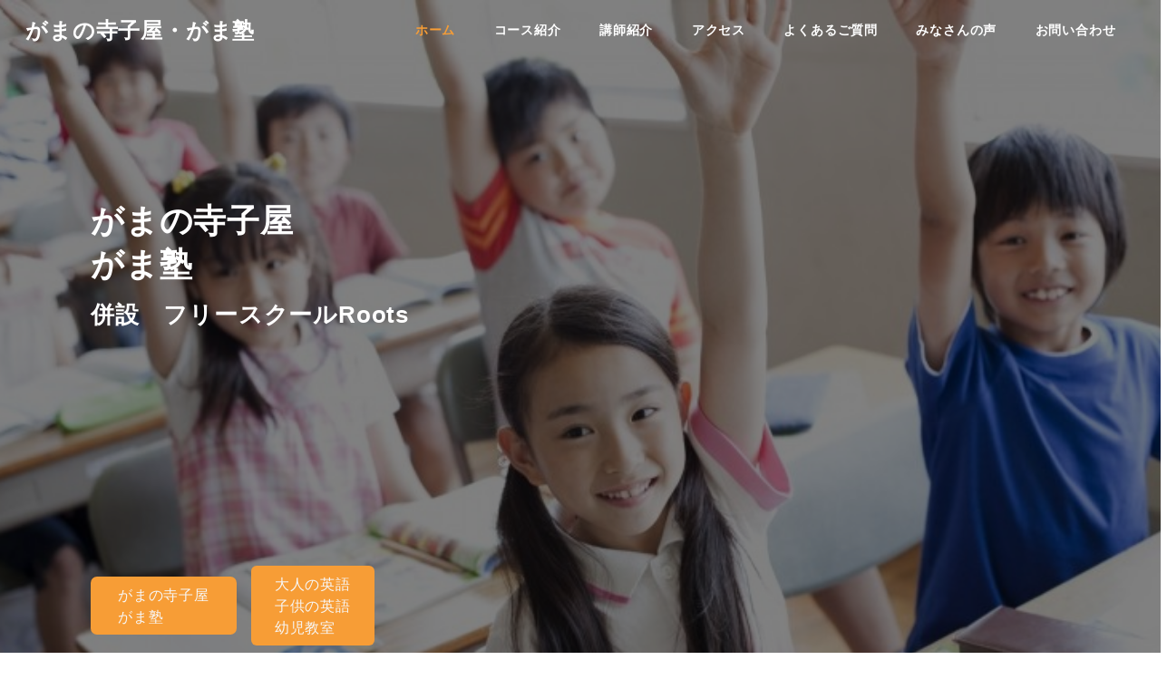

--- FILE ---
content_type: text/html; charset=UTF-8
request_url: https://gama-prep.com/
body_size: 21380
content:
<!DOCTYPE html>
<html lang="ja" data-sticky-footer="true">

<head>
			<meta charset="UTF-8">
		<meta name="viewport" content="width=device-width, initial-scale=1, minimum-scale=1, viewport-fit=cover">
		<title>がまの寺子屋・がま塾 &#8211; がまの寺子屋・がま塾</title>
<meta name='robots' content='max-image-preview:large' />
		<meta property="og:title" content="がまの寺子屋・がま塾">
		<meta property="og:type" content="website">
		<meta property="og:url" content="https://gama-prep.com/">
		<meta property="og:image" content="">
		<meta property="og:site_name" content="がまの寺子屋・がま塾">
		<meta property="og:description" content="がまの寺子屋・がま塾">
		<meta property="og:locale" content="ja_JP">
				<link rel='dns-prefetch' href='//webfonts.xserver.jp' />
<link rel="alternate" type="application/rss+xml" title="がまの寺子屋・がま塾 &raquo; フィード" href="https://gama-prep.com/feed/" />
<link rel="alternate" type="application/rss+xml" title="がまの寺子屋・がま塾 &raquo; コメントフィード" href="https://gama-prep.com/comments/feed/" />
		<link rel="profile" href="https://gmpg.org/xfn/11">
				<link rel="alternate" title="oEmbed (JSON)" type="application/json+oembed" href="https://gama-prep.com/wp-json/oembed/1.0/embed?url=https%3A%2F%2Fgama-prep.com%2F" />
<link rel="alternate" title="oEmbed (XML)" type="text/xml+oembed" href="https://gama-prep.com/wp-json/oembed/1.0/embed?url=https%3A%2F%2Fgama-prep.com%2F&#038;format=xml" />
<style id='wp-img-auto-sizes-contain-inline-css' type='text/css'>
img:is([sizes=auto i],[sizes^="auto," i]){contain-intrinsic-size:3000px 1500px}
/*# sourceURL=wp-img-auto-sizes-contain-inline-css */
</style>
<style id='wp-block-library-inline-css' type='text/css'>
:root{--wp-block-synced-color:#7a00df;--wp-block-synced-color--rgb:122,0,223;--wp-bound-block-color:var(--wp-block-synced-color);--wp-editor-canvas-background:#ddd;--wp-admin-theme-color:#007cba;--wp-admin-theme-color--rgb:0,124,186;--wp-admin-theme-color-darker-10:#006ba1;--wp-admin-theme-color-darker-10--rgb:0,107,160.5;--wp-admin-theme-color-darker-20:#005a87;--wp-admin-theme-color-darker-20--rgb:0,90,135;--wp-admin-border-width-focus:2px}@media (min-resolution:192dpi){:root{--wp-admin-border-width-focus:1.5px}}.wp-element-button{cursor:pointer}:root .has-very-light-gray-background-color{background-color:#eee}:root .has-very-dark-gray-background-color{background-color:#313131}:root .has-very-light-gray-color{color:#eee}:root .has-very-dark-gray-color{color:#313131}:root .has-vivid-green-cyan-to-vivid-cyan-blue-gradient-background{background:linear-gradient(135deg,#00d084,#0693e3)}:root .has-purple-crush-gradient-background{background:linear-gradient(135deg,#34e2e4,#4721fb 50%,#ab1dfe)}:root .has-hazy-dawn-gradient-background{background:linear-gradient(135deg,#faaca8,#dad0ec)}:root .has-subdued-olive-gradient-background{background:linear-gradient(135deg,#fafae1,#67a671)}:root .has-atomic-cream-gradient-background{background:linear-gradient(135deg,#fdd79a,#004a59)}:root .has-nightshade-gradient-background{background:linear-gradient(135deg,#330968,#31cdcf)}:root .has-midnight-gradient-background{background:linear-gradient(135deg,#020381,#2874fc)}:root{--wp--preset--font-size--normal:16px;--wp--preset--font-size--huge:42px}.has-regular-font-size{font-size:1em}.has-larger-font-size{font-size:2.625em}.has-normal-font-size{font-size:var(--wp--preset--font-size--normal)}.has-huge-font-size{font-size:var(--wp--preset--font-size--huge)}.has-text-align-center{text-align:center}.has-text-align-left{text-align:left}.has-text-align-right{text-align:right}.has-fit-text{white-space:nowrap!important}#end-resizable-editor-section{display:none}.aligncenter{clear:both}.items-justified-left{justify-content:flex-start}.items-justified-center{justify-content:center}.items-justified-right{justify-content:flex-end}.items-justified-space-between{justify-content:space-between}.screen-reader-text{border:0;clip-path:inset(50%);height:1px;margin:-1px;overflow:hidden;padding:0;position:absolute;width:1px;word-wrap:normal!important}.screen-reader-text:focus{background-color:#ddd;clip-path:none;color:#444;display:block;font-size:1em;height:auto;left:5px;line-height:normal;padding:15px 23px 14px;text-decoration:none;top:5px;width:auto;z-index:100000}html :where(.has-border-color){border-style:solid}html :where([style*=border-top-color]){border-top-style:solid}html :where([style*=border-right-color]){border-right-style:solid}html :where([style*=border-bottom-color]){border-bottom-style:solid}html :where([style*=border-left-color]){border-left-style:solid}html :where([style*=border-width]){border-style:solid}html :where([style*=border-top-width]){border-top-style:solid}html :where([style*=border-right-width]){border-right-style:solid}html :where([style*=border-bottom-width]){border-bottom-style:solid}html :where([style*=border-left-width]){border-left-style:solid}html :where(img[class*=wp-image-]){height:auto;max-width:100%}:where(figure){margin:0 0 1em}html :where(.is-position-sticky){--wp-admin--admin-bar--position-offset:var(--wp-admin--admin-bar--height,0px)}@media screen and (max-width:600px){html :where(.is-position-sticky){--wp-admin--admin-bar--position-offset:0px}}

/*# sourceURL=wp-block-library-inline-css */
</style><style id='wp-block-button-inline-css' type='text/css'>
.wp-block-button__link{align-content:center;box-sizing:border-box;cursor:pointer;display:inline-block;height:100%;text-align:center;word-break:break-word}.wp-block-button__link.aligncenter{text-align:center}.wp-block-button__link.alignright{text-align:right}:where(.wp-block-button__link){border-radius:9999px;box-shadow:none;padding:calc(.667em + 2px) calc(1.333em + 2px);text-decoration:none}.wp-block-button[style*=text-decoration] .wp-block-button__link{text-decoration:inherit}.wp-block-buttons>.wp-block-button.has-custom-width{max-width:none}.wp-block-buttons>.wp-block-button.has-custom-width .wp-block-button__link{width:100%}.wp-block-buttons>.wp-block-button.has-custom-font-size .wp-block-button__link{font-size:inherit}.wp-block-buttons>.wp-block-button.wp-block-button__width-25{width:calc(25% - var(--wp--style--block-gap, .5em)*.75)}.wp-block-buttons>.wp-block-button.wp-block-button__width-50{width:calc(50% - var(--wp--style--block-gap, .5em)*.5)}.wp-block-buttons>.wp-block-button.wp-block-button__width-75{width:calc(75% - var(--wp--style--block-gap, .5em)*.25)}.wp-block-buttons>.wp-block-button.wp-block-button__width-100{flex-basis:100%;width:100%}.wp-block-buttons.is-vertical>.wp-block-button.wp-block-button__width-25{width:25%}.wp-block-buttons.is-vertical>.wp-block-button.wp-block-button__width-50{width:50%}.wp-block-buttons.is-vertical>.wp-block-button.wp-block-button__width-75{width:75%}.wp-block-button.is-style-squared,.wp-block-button__link.wp-block-button.is-style-squared{border-radius:0}.wp-block-button.no-border-radius,.wp-block-button__link.no-border-radius{border-radius:0!important}:root :where(.wp-block-button .wp-block-button__link.is-style-outline),:root :where(.wp-block-button.is-style-outline>.wp-block-button__link){border:2px solid;padding:.667em 1.333em}:root :where(.wp-block-button .wp-block-button__link.is-style-outline:not(.has-text-color)),:root :where(.wp-block-button.is-style-outline>.wp-block-button__link:not(.has-text-color)){color:currentColor}:root :where(.wp-block-button .wp-block-button__link.is-style-outline:not(.has-background)),:root :where(.wp-block-button.is-style-outline>.wp-block-button__link:not(.has-background)){background-color:initial;background-image:none}
/*# sourceURL=https://gama-prep.com/wp-includes/blocks/button/style.min.css */
</style>
<link rel='stylesheet' id='wp-block-gallery-css' href='https://gama-prep.com/wp-includes/blocks/gallery/style.min.css?ver=6.9' type='text/css' media='all' />
<style id='wp-block-heading-inline-css' type='text/css'>
h1:where(.wp-block-heading).has-background,h2:where(.wp-block-heading).has-background,h3:where(.wp-block-heading).has-background,h4:where(.wp-block-heading).has-background,h5:where(.wp-block-heading).has-background,h6:where(.wp-block-heading).has-background{padding:1.25em 2.375em}h1.has-text-align-left[style*=writing-mode]:where([style*=vertical-lr]),h1.has-text-align-right[style*=writing-mode]:where([style*=vertical-rl]),h2.has-text-align-left[style*=writing-mode]:where([style*=vertical-lr]),h2.has-text-align-right[style*=writing-mode]:where([style*=vertical-rl]),h3.has-text-align-left[style*=writing-mode]:where([style*=vertical-lr]),h3.has-text-align-right[style*=writing-mode]:where([style*=vertical-rl]),h4.has-text-align-left[style*=writing-mode]:where([style*=vertical-lr]),h4.has-text-align-right[style*=writing-mode]:where([style*=vertical-rl]),h5.has-text-align-left[style*=writing-mode]:where([style*=vertical-lr]),h5.has-text-align-right[style*=writing-mode]:where([style*=vertical-rl]),h6.has-text-align-left[style*=writing-mode]:where([style*=vertical-lr]),h6.has-text-align-right[style*=writing-mode]:where([style*=vertical-rl]){rotate:180deg}
/*# sourceURL=https://gama-prep.com/wp-includes/blocks/heading/style.min.css */
</style>
<style id='wp-block-image-inline-css' type='text/css'>
.wp-block-image>a,.wp-block-image>figure>a{display:inline-block}.wp-block-image img{box-sizing:border-box;height:auto;max-width:100%;vertical-align:bottom}@media not (prefers-reduced-motion){.wp-block-image img.hide{visibility:hidden}.wp-block-image img.show{animation:show-content-image .4s}}.wp-block-image[style*=border-radius] img,.wp-block-image[style*=border-radius]>a{border-radius:inherit}.wp-block-image.has-custom-border img{box-sizing:border-box}.wp-block-image.aligncenter{text-align:center}.wp-block-image.alignfull>a,.wp-block-image.alignwide>a{width:100%}.wp-block-image.alignfull img,.wp-block-image.alignwide img{height:auto;width:100%}.wp-block-image .aligncenter,.wp-block-image .alignleft,.wp-block-image .alignright,.wp-block-image.aligncenter,.wp-block-image.alignleft,.wp-block-image.alignright{display:table}.wp-block-image .aligncenter>figcaption,.wp-block-image .alignleft>figcaption,.wp-block-image .alignright>figcaption,.wp-block-image.aligncenter>figcaption,.wp-block-image.alignleft>figcaption,.wp-block-image.alignright>figcaption{caption-side:bottom;display:table-caption}.wp-block-image .alignleft{float:left;margin:.5em 1em .5em 0}.wp-block-image .alignright{float:right;margin:.5em 0 .5em 1em}.wp-block-image .aligncenter{margin-left:auto;margin-right:auto}.wp-block-image :where(figcaption){margin-bottom:1em;margin-top:.5em}.wp-block-image.is-style-circle-mask img{border-radius:9999px}@supports ((-webkit-mask-image:none) or (mask-image:none)) or (-webkit-mask-image:none){.wp-block-image.is-style-circle-mask img{border-radius:0;-webkit-mask-image:url('data:image/svg+xml;utf8,<svg viewBox="0 0 100 100" xmlns="http://www.w3.org/2000/svg"><circle cx="50" cy="50" r="50"/></svg>');mask-image:url('data:image/svg+xml;utf8,<svg viewBox="0 0 100 100" xmlns="http://www.w3.org/2000/svg"><circle cx="50" cy="50" r="50"/></svg>');mask-mode:alpha;-webkit-mask-position:center;mask-position:center;-webkit-mask-repeat:no-repeat;mask-repeat:no-repeat;-webkit-mask-size:contain;mask-size:contain}}:root :where(.wp-block-image.is-style-rounded img,.wp-block-image .is-style-rounded img){border-radius:9999px}.wp-block-image figure{margin:0}.wp-lightbox-container{display:flex;flex-direction:column;position:relative}.wp-lightbox-container img{cursor:zoom-in}.wp-lightbox-container img:hover+button{opacity:1}.wp-lightbox-container button{align-items:center;backdrop-filter:blur(16px) saturate(180%);background-color:#5a5a5a40;border:none;border-radius:4px;cursor:zoom-in;display:flex;height:20px;justify-content:center;opacity:0;padding:0;position:absolute;right:16px;text-align:center;top:16px;width:20px;z-index:100}@media not (prefers-reduced-motion){.wp-lightbox-container button{transition:opacity .2s ease}}.wp-lightbox-container button:focus-visible{outline:3px auto #5a5a5a40;outline:3px auto -webkit-focus-ring-color;outline-offset:3px}.wp-lightbox-container button:hover{cursor:pointer;opacity:1}.wp-lightbox-container button:focus{opacity:1}.wp-lightbox-container button:focus,.wp-lightbox-container button:hover,.wp-lightbox-container button:not(:hover):not(:active):not(.has-background){background-color:#5a5a5a40;border:none}.wp-lightbox-overlay{box-sizing:border-box;cursor:zoom-out;height:100vh;left:0;overflow:hidden;position:fixed;top:0;visibility:hidden;width:100%;z-index:100000}.wp-lightbox-overlay .close-button{align-items:center;cursor:pointer;display:flex;justify-content:center;min-height:40px;min-width:40px;padding:0;position:absolute;right:calc(env(safe-area-inset-right) + 16px);top:calc(env(safe-area-inset-top) + 16px);z-index:5000000}.wp-lightbox-overlay .close-button:focus,.wp-lightbox-overlay .close-button:hover,.wp-lightbox-overlay .close-button:not(:hover):not(:active):not(.has-background){background:none;border:none}.wp-lightbox-overlay .lightbox-image-container{height:var(--wp--lightbox-container-height);left:50%;overflow:hidden;position:absolute;top:50%;transform:translate(-50%,-50%);transform-origin:top left;width:var(--wp--lightbox-container-width);z-index:9999999999}.wp-lightbox-overlay .wp-block-image{align-items:center;box-sizing:border-box;display:flex;height:100%;justify-content:center;margin:0;position:relative;transform-origin:0 0;width:100%;z-index:3000000}.wp-lightbox-overlay .wp-block-image img{height:var(--wp--lightbox-image-height);min-height:var(--wp--lightbox-image-height);min-width:var(--wp--lightbox-image-width);width:var(--wp--lightbox-image-width)}.wp-lightbox-overlay .wp-block-image figcaption{display:none}.wp-lightbox-overlay button{background:none;border:none}.wp-lightbox-overlay .scrim{background-color:#fff;height:100%;opacity:.9;position:absolute;width:100%;z-index:2000000}.wp-lightbox-overlay.active{visibility:visible}@media not (prefers-reduced-motion){.wp-lightbox-overlay.active{animation:turn-on-visibility .25s both}.wp-lightbox-overlay.active img{animation:turn-on-visibility .35s both}.wp-lightbox-overlay.show-closing-animation:not(.active){animation:turn-off-visibility .35s both}.wp-lightbox-overlay.show-closing-animation:not(.active) img{animation:turn-off-visibility .25s both}.wp-lightbox-overlay.zoom.active{animation:none;opacity:1;visibility:visible}.wp-lightbox-overlay.zoom.active .lightbox-image-container{animation:lightbox-zoom-in .4s}.wp-lightbox-overlay.zoom.active .lightbox-image-container img{animation:none}.wp-lightbox-overlay.zoom.active .scrim{animation:turn-on-visibility .4s forwards}.wp-lightbox-overlay.zoom.show-closing-animation:not(.active){animation:none}.wp-lightbox-overlay.zoom.show-closing-animation:not(.active) .lightbox-image-container{animation:lightbox-zoom-out .4s}.wp-lightbox-overlay.zoom.show-closing-animation:not(.active) .lightbox-image-container img{animation:none}.wp-lightbox-overlay.zoom.show-closing-animation:not(.active) .scrim{animation:turn-off-visibility .4s forwards}}@keyframes show-content-image{0%{visibility:hidden}99%{visibility:hidden}to{visibility:visible}}@keyframes turn-on-visibility{0%{opacity:0}to{opacity:1}}@keyframes turn-off-visibility{0%{opacity:1;visibility:visible}99%{opacity:0;visibility:visible}to{opacity:0;visibility:hidden}}@keyframes lightbox-zoom-in{0%{transform:translate(calc((-100vw + var(--wp--lightbox-scrollbar-width))/2 + var(--wp--lightbox-initial-left-position)),calc(-50vh + var(--wp--lightbox-initial-top-position))) scale(var(--wp--lightbox-scale))}to{transform:translate(-50%,-50%) scale(1)}}@keyframes lightbox-zoom-out{0%{transform:translate(-50%,-50%) scale(1);visibility:visible}99%{visibility:visible}to{transform:translate(calc((-100vw + var(--wp--lightbox-scrollbar-width))/2 + var(--wp--lightbox-initial-left-position)),calc(-50vh + var(--wp--lightbox-initial-top-position))) scale(var(--wp--lightbox-scale));visibility:hidden}}
/*# sourceURL=https://gama-prep.com/wp-includes/blocks/image/style.min.css */
</style>
<style id='wp-block-buttons-inline-css' type='text/css'>
.wp-block-buttons{box-sizing:border-box}.wp-block-buttons.is-vertical{flex-direction:column}.wp-block-buttons.is-vertical>.wp-block-button:last-child{margin-bottom:0}.wp-block-buttons>.wp-block-button{display:inline-block;margin:0}.wp-block-buttons.is-content-justification-left{justify-content:flex-start}.wp-block-buttons.is-content-justification-left.is-vertical{align-items:flex-start}.wp-block-buttons.is-content-justification-center{justify-content:center}.wp-block-buttons.is-content-justification-center.is-vertical{align-items:center}.wp-block-buttons.is-content-justification-right{justify-content:flex-end}.wp-block-buttons.is-content-justification-right.is-vertical{align-items:flex-end}.wp-block-buttons.is-content-justification-space-between{justify-content:space-between}.wp-block-buttons.aligncenter{text-align:center}.wp-block-buttons:not(.is-content-justification-space-between,.is-content-justification-right,.is-content-justification-left,.is-content-justification-center) .wp-block-button.aligncenter{margin-left:auto;margin-right:auto;width:100%}.wp-block-buttons[style*=text-decoration] .wp-block-button,.wp-block-buttons[style*=text-decoration] .wp-block-button__link{text-decoration:inherit}.wp-block-buttons.has-custom-font-size .wp-block-button__link{font-size:inherit}.wp-block-buttons .wp-block-button__link{width:100%}.wp-block-button.aligncenter{text-align:center}
/*# sourceURL=https://gama-prep.com/wp-includes/blocks/buttons/style.min.css */
</style>
<style id='wp-block-group-inline-css' type='text/css'>
.wp-block-group{box-sizing:border-box}:where(.wp-block-group.wp-block-group-is-layout-constrained){position:relative}
/*# sourceURL=https://gama-prep.com/wp-includes/blocks/group/style.min.css */
</style>
<style id='wp-block-paragraph-inline-css' type='text/css'>
.is-small-text{font-size:.875em}.is-regular-text{font-size:1em}.is-large-text{font-size:2.25em}.is-larger-text{font-size:3em}.has-drop-cap:not(:focus):first-letter{float:left;font-size:8.4em;font-style:normal;font-weight:100;line-height:.68;margin:.05em .1em 0 0;text-transform:uppercase}body.rtl .has-drop-cap:not(:focus):first-letter{float:none;margin-left:.1em}p.has-drop-cap.has-background{overflow:hidden}:root :where(p.has-background){padding:1.25em 2.375em}:where(p.has-text-color:not(.has-link-color)) a{color:inherit}p.has-text-align-left[style*="writing-mode:vertical-lr"],p.has-text-align-right[style*="writing-mode:vertical-rl"]{rotate:180deg}
/*# sourceURL=https://gama-prep.com/wp-includes/blocks/paragraph/style.min.css */
</style>
<style id='wp-block-pullquote-inline-css' type='text/css'>
.wp-block-pullquote{box-sizing:border-box;margin:0 0 1em;overflow-wrap:break-word;padding:4em 0;text-align:center}.wp-block-pullquote blockquote,.wp-block-pullquote p{color:inherit}.wp-block-pullquote blockquote{margin:0}.wp-block-pullquote p{margin-top:0}.wp-block-pullquote p:last-child{margin-bottom:0}.wp-block-pullquote.alignleft,.wp-block-pullquote.alignright{max-width:420px}.wp-block-pullquote cite,.wp-block-pullquote footer{position:relative}.wp-block-pullquote .has-text-color a{color:inherit}.wp-block-pullquote.has-text-align-left blockquote{text-align:left}.wp-block-pullquote.has-text-align-right blockquote{text-align:right}.wp-block-pullquote.has-text-align-center blockquote{text-align:center}.wp-block-pullquote.is-style-solid-color{border:none}.wp-block-pullquote.is-style-solid-color blockquote{margin-left:auto;margin-right:auto;max-width:60%}.wp-block-pullquote.is-style-solid-color blockquote p{font-size:2em;margin-bottom:0;margin-top:0}.wp-block-pullquote.is-style-solid-color blockquote cite{font-style:normal;text-transform:none}.wp-block-pullquote :where(cite){color:inherit;display:block}
/*# sourceURL=https://gama-prep.com/wp-includes/blocks/pullquote/style.min.css */
</style>
<style id='wp-block-spacer-inline-css' type='text/css'>
.wp-block-spacer{clear:both}
/*# sourceURL=https://gama-prep.com/wp-includes/blocks/spacer/style.min.css */
</style>
<link rel='stylesheet' id='ugb-style-css-v2-css' href='https://gama-prep.com/wp-content/plugins/stackable-ultimate-gutenberg-blocks/dist/deprecated/frontend_blocks_deprecated_v2.css?ver=3.12.13' type='text/css' media='all' />
<style id='ugb-style-css-v2-inline-css' type='text/css'>
:root {--stk-block-width-default-detected: 1220px;}
:root {
			--content-width: 1220px;
		}
/*# sourceURL=ugb-style-css-v2-inline-css */
</style>
<style id='snow-monkey-blocks-btn-style-inline-css' type='text/css'>
.smb-btn{--smb-btn--background-color:var(--wp--preset--color--black);--smb-btn--background-image:initial;--smb-btn--border:none;--smb-btn--border-radius:var(--_global--border-radius);--smb-btn--color:var(--wp--preset--color--white);--smb-btn--padding:var(--_padding-1);--smb-btn--padding-vertical:calc(var(--smb-btn--padding)*0.5);--smb-btn--padding-horizontal:var(--smb-btn--padding);--smb-btn--style--ghost--border-color:var(--smb-btn--background-color,currentColor);--smb-btn--style--ghost--color:currentColor;--smb-btn--style--text--color:currentColor;background-color:var(--smb-btn--background-color);background-image:var(--smb-btn--background-image);border:var(--smb-btn--border);border-radius:var(--smb-btn--border-radius);color:var(--smb-btn--color);display:inline-flex;justify-content:center;margin:0;max-width:100%;padding:var(--smb-btn--padding-vertical) var(--smb-btn--padding-horizontal);text-decoration:none;white-space:nowrap;--_transition-duration:var(--_global--transition-duration);--_transition-function-timing:var(--_global--transition-function-timing);--_transition-delay:var(--_global--transition-delay);transition:all var(--_transition-duration) var(--_transition-function-timing) var(--_transition-delay)}.smb-btn__label{color:currentColor;white-space:inherit!important}.smb-btn--little-wider{--smb-btn--padding-horizontal:var(--_padding2)}.smb-btn--wider{--smb-btn--padding-horizontal:var(--_padding3)}.smb-btn--full,.smb-btn--more-wider{width:100%}.smb-btn--wrap{white-space:normal}.smb-btn-wrapper.is-style-ghost .smb-btn{--smb-btn--color:var(--smb-btn--style--ghost--color);background-color:initial;border:1px solid var(--smb-btn--style--ghost--border-color)}.smb-btn-wrapper.is-style-ghost .smb-btn[style*="background-color:"]{background-color:initial!important}.smb-btn-wrapper.is-style-text .smb-btn{--smb-btn--background-color:#0000;--smb-btn--color:var(--smb-btn--style--text--color);border:none}.aligncenter .smb-btn-wrapper,.smb-btn-wrapper.aligncenter{text-align:center}@media (min-width:640px){.smb-btn--more-wider{--smb-btn--padding-horizontal:var(--_padding4);display:inline-block;width:auto}}@media (hover:hover) and (pointer:fine){.smb-btn:active,.smb-btn:focus,.smb-btn:hover{filter:brightness(90%)}}
/*# sourceURL=https://gama-prep.com/wp-content/plugins/snow-monkey-blocks/dist/blocks/btn/style.css */
</style>
<style id='snow-monkey-blocks-buttons-style-inline-css' type='text/css'>
.smb-buttons{--smb-buttons--gap:var(--_margin1);display:flex;flex-wrap:wrap;gap:var(--smb-buttons--gap)}.smb-buttons.has-text-align-left,.smb-buttons.is-content-justification-left{justify-content:flex-start}.smb-buttons.has-text-align-center,.smb-buttons.is-content-justification-center{justify-content:center}.smb-buttons.has-text-align-right,.smb-buttons.is-content-justification-right{justify-content:flex-end}.smb-buttons.is-content-justification-space-between{justify-content:space-between}.smb-buttons>.smb-btn-wrapper{flex:0 1 auto;margin:0}.smb-buttons>.smb-btn-wrapper--full{flex:1 1 auto}@media not all and (min-width:640px){.smb-buttons>.smb-btn-wrapper--more-wider{flex:1 1 auto}}
/*# sourceURL=https://gama-prep.com/wp-content/plugins/snow-monkey-blocks/dist/blocks/buttons/style.css */
</style>
<style id='snow-monkey-blocks-panels-style-inline-css' type='text/css'>
.smb-panels{--smb-panels--item-background-color:var(--wp--preset--color--white);--smb-panels--item-color:var(--wp--preset--color--sm-text);--smb-panels--box-shadow:0 0 35px 0 #0000001a;--smb-panels--box-shadow--hover:0 7px 35px 0 #00000026;--smb-panels--item-box-shadow:none;--smb-panels--item-box-shadow--hover:none;--smb-panels--glue--box-shadow:none;--smb-panels--glue--border-color:var(--wp--preset--color--sm-lighter-gray)}.smb-panels__item{--smb-panel--background-color:var(--smb-panels--item-background-color);--smb-panel--background-image:initial;--smb-panel--color:var(--smb-panels--item-color);background-color:var(--smb-panel--background-color);background-image:var(--smb-panel--background-image);box-shadow:var(--smb-panels--item-box-shadow);color:var(--smb-panel--color);display:block;flex:1;position:relative;text-decoration:none;--_transition-duration:var(--_global--transition-duration);--_transition-function-timing:var(--_global--transition-function-timing);--_transition-delay:var(--_global--transition-delay);transition:box-shadow var(--_transition-duration) var(--_transition-function-timing) var(--_transition-delay)}.smb-panels__item__figure>img{width:100%}.smb-panels__item__body{padding:var(--_padding1)}.smb-panels__item__body a{position:relative;z-index:1}.smb-panels__item__title{font-weight:700;margin:0}.smb-panels__item__action,.smb-panels__item__content{margin-top:var(--_margin-1)}.smb-panels__item__action--nolabel{margin-top:0}.smb-panels__item__action>a{outline:none;position:static;text-decoration:none;z-index:auto}.smb-panels__item__action>a:after{bottom:0;content:"";left:0;position:absolute;right:0;top:0;z-index:1}.smb-panels__item__action>a:focus:after{outline:1px auto -webkit-focus-ring-color;outline-offset:-2px}.smb-panels__item:not([class*=smb-panels__item--]){text-align:center}.smb-panels__item--horizontal{display:flex;flex-direction:column;text-align:center}.smb-panels__item--horizontal.smb-panels__item--reverse>.smb-panels__item__figure{order:1}.smb-panels__item--block-link>.smb-panels__item__body>*,.smb-panels__item--free>.smb-panels__item__body>*{margin-bottom:0;margin-top:0}.smb-panels[data-image-padding=true] .smb-panels__item__figure{padding:var(--_padding-1) var(--_padding-1) 0}.smb-panels[data-image-padding=true] .smb-panels__item--horizontal.smb-panels__item--reverse>.smb-panels__item__figure{padding:0 var(--_padding-1) var(--_padding-1) var(--_padding-1)}.smb-panels:not(.smb-panels--glue){--smb-panels--item-box-shadow:var(--smb-panels--box-shadow);--smb-panels--item-box-shadow--hover:var(--smb-panels--box-shadow--hover)}.smb-panels.smb-panels--glue{--smb-panels--glue--box-shadow:var(--smb-panels--box-shadow);box-shadow:var(--smb-panels--glue--box-shadow);overflow:hidden}.smb-panels.smb-panels--glue>.c-row{margin-bottom:-1px;margin-left:-1px;margin-right:-1px}.smb-panels.smb-panels--glue>.c-row>.c-row__col{border-bottom:1px solid var(--smb-panels--glue--border-color);border-right:1px solid var(--smb-panels--glue--border-color)}:where(.smb-panels__item__body.is-layout-constrained>*){--wp--style--global--content-size:100%;--wp--style--global--wide-size:100%}@media (min-width:640px){.smb-panels__item--horizontal{flex-direction:row;text-align:left}.smb-panels__item--horizontal>.smb-panels__item__body{flex:1 1 auto}.smb-panels__item--horizontal>.smb-panels__item__figure{flex:0 0 50%;max-width:50%;overflow:hidden;position:relative}.smb-panels__item--horizontal>.smb-panels__item__figure img{height:auto;max-height:none;max-width:none;position:relative;top:50%;transform:translateY(-50%);width:100%}.smb-panels__item--horizontal>.smb-panels__item__body{align-self:center}.smb-panels[data-image-padding=true] .smb-panels__item--horizontal>.smb-panels__item__figure{padding:var(--_padding-1) 0 var(--_padding-1) var(--_padding-1)}.smb-panels[data-image-padding=true] .smb-panels__item--horizontal.smb-panels__item--reverse>.smb-panels__item__figure{padding:var(--_padding-1) var(--_padding-1) var(--_padding-1) 0}}@media (hover:hover) and (pointer:fine){.smb-panels__item:active,.smb-panels__item:focus,.smb-panels__item:hover{box-shadow:var(--smb-panels--item-box-shadow--hover)}}
/*# sourceURL=https://gama-prep.com/wp-content/plugins/snow-monkey-blocks/dist/blocks/panels/style.css */
</style>
<style id='snow-monkey-blocks-section-style-inline-css' type='text/css'>
.smb-section{--smb-section--color:currentColor;--smb-section--min-height:0px;--smb-section--padding:var(--_padding3);--smb-section--subtitle-color:inherit;--smb-section--contents-wrapper-width:auto;--smb-section--background-color:#0000;--smb-section--background-image:initial;--smb-section--background-transform:initial;--smb-section--background-top:0;--smb-section--background-right:0;--smb-section--background-bottom:0;--smb-section--background-left:0;--smb-section--background-texture-image:initial;--smb-section--background-texture-opacity:1;--smb-section--fixed-background-color:#0000;--smb-section--fixed-background-image:initial;--smb-section--fixed-background-texture-image:initial;--smb-section--fixed-background-texture-opacity:1;--smb-section--dividers-top:0%;--smb-section--dividers-bottom:0%;--smb-section--top-divider-level:0px;--smb-section--bottom-divider-level:0px;--smb-section--background-text-color:inherit;--smb-section--background-text-opacity:0.2;--smb-section--background-text-font-size:inherit;--smb-section--background-text-line-height:inherit;--smb-section--background-text-top:initial;--smb-section--background-text-right:initial;--smb-section--background-text-bottom:initial;--smb-section--background-text-left:initial;align-items:center;color:var(--smb-section--color);display:flex;min-height:var(--smb-section--min-height);padding:var(--smb-section--padding) 0;position:relative}.smb-section__background-text,.smb-section__fixed-background{bottom:0;left:0;position:absolute;right:0;top:0}.smb-section__background__texture,.smb-section__fixed-background__texture{bottom:0;left:0;mix-blend-mode:multiply;position:absolute;right:0;top:0}.smb-section__background{background-color:var(--smb-section--background-color);background-image:var(--smb-section--background-image);bottom:var(--smb-section--background-bottom);left:var(--smb-section--background-left);position:absolute;right:var(--smb-section--background-right);top:var(--smb-section--background-top);transform:var(--smb-section--background-transform)}.smb-section__background__texture{background-image:var(--smb-section--background-texture-image);opacity:var(--smb-section--background-texture-opacity)}.smb-section__fixed-background{background-color:var(--smb-section--fixed-background-color);background-image:var(--smb-section--fixed-background-image);padding-bottom:var(--smb-section--bottom-divider-level);padding-top:var(--smb-section--top-divider-level)}.smb-section__fixed-background__texture{background-image:var(--smb-section--fixed-background-texture-image);opacity:var(--smb-section--fixed-background-texture-opacity)}.smb-section__background-text{height:100%;overflow:hidden;position:relative}.smb-section__background-text__text{bottom:var(--smb-section--background-text-bottom);color:var(--smb-section--background-text-color);font-size:var(--smb-section--background-text-font-size);font-weight:700;left:var(--smb-section--background-text-left);line-height:var(--smb-section--background-text-line-height);max-width:100%;opacity:var(--smb-section--background-text-opacity);position:absolute;right:var(--smb-section--background-text-right);top:var(--smb-section--background-text-top)}.smb-section__dividers{bottom:var(--smb-section--dividers-bottom);left:0;overflow:hidden;position:absolute;right:0;top:var(--smb-section--dividers-top)}.smb-section__divider{font-size:0;left:-1px;line-height:1;position:absolute;right:-1px}.smb-section__divider svg{height:auto;left:0;max-height:100px;position:absolute;right:0;width:100%}.smb-section__divider--top{top:-1px}.smb-section__divider--top svg{top:0;transform:rotate(180deg)}.smb-section__divider--bottom{bottom:-1px}.smb-section__divider--bottom svg{bottom:0}.smb-section__divider--triangle svg{margin:0 auto;max-width:200px}.smb-section__inner{align-items:center;display:flex;flex:1 1 auto;flex-wrap:wrap;max-width:100%;position:relative}.smb-section__inner>.c-container{position:relative}.smb-section__inner>.c-container.alignfull,.smb-section__inner>.c-container.alignwide{flex-grow:1}.smb-section__inner>.c-container.alignwide{max-width:var(--wp--style--global--wide-size)}.smb-section__inner[class*=is-content-justification-]>.c-container{display:flex}.smb-section__inner[class*=is-content-justification-]>.c-container>.smb-section__contents-wrapper{margin-left:0;margin-right:0}.smb-section__inner.is-content-justification-left>.c-container{justify-content:flex-start}.smb-section__inner.is-content-justification-center>.c-container{justify-content:center}.smb-section__inner.is-content-justification-right>.c-container{justify-content:flex-end}.smb-section__contents-wrapper{margin-left:auto;margin-right:auto;max-width:min(100%,var(--smb-section--contents-wrapper-width));width:auto}.smb-section__contents-wrapper>*+*{margin-top:var(--_margin2)}.smb-section__contents-wrapper--center>.smb-section__header,.smb-section__contents-wrapper--center>.smb-section__header .c-container,.smb-section__contents-wrapper--left>.smb-section__header,.smb-section__contents-wrapper--left>.smb-section__header .c-container,.smb-section__contents-wrapper--right>.smb-section__header,.smb-section__contents-wrapper--right>.smb-section__header .c-container{text-align:inherit}.smb-section__contents-wrapper--left>.smb-section__header .smb-section__lede-wrapper,.smb-section__contents-wrapper--right>.smb-section__header .smb-section__lede-wrapper{display:block}.smb-section__contents-wrapper--left{text-align:left}.smb-section__contents-wrapper--center{text-align:center}.smb-section__contents-wrapper--right{text-align:right}.smb-section__header,.smb-section__subtitle,.smb-section__title{text-align:center}.smb-section__header>*,.smb-section__header>.c-container>*{margin-bottom:0;margin-top:0;text-align:inherit}.smb-section__header>*+*,.smb-section__header>.c-container>*+*{margin-top:var(--_margin-2)}.smb-section__header>*+.smb-section__lede,.smb-section__header>*+.smb-section__lede-wrapper{margin-top:var(--_margin1)}.smb-section__subtitle{color:var(--smb-section--subtitle-color);--_font-size-level:-2;font-size:var(--_font-size);font-weight:700;line-height:var(--_line-height)}.smb-section__title{--_font-size-level:4;font-size:var(--_fluid-font-size);line-height:var(--_line-height)}.smb-section__lede-wrapper{display:flex;justify-content:center}.smb-section__lede{--_font-size-level:-1;font-size:var(--_font-size);line-height:var(--_line-height)}.smb-section__body{max-width:100%}.smb-section [data-is-text-align=left]{text-align:left}.smb-section--left>.smb-section__inner>.c-container>.smb-section__lede-wrapper,.smb-section--right>.smb-section__inner>.c-container>.smb-section__lede-wrapper{display:block}.smb-section--left>.smb-section__inner>.c-container>.smb-section__body,.smb-section--left>.smb-section__inner>.c-container>.smb-section__lede-wrapper>.smb-section__lede,.smb-section--left>.smb-section__inner>.c-container>.smb-section__subtitle,.smb-section--left>.smb-section__inner>.c-container>.smb-section__title{text-align:left}.smb-section--center>.smb-section__inner>.c-container>.smb-section__body,.smb-section--center>.smb-section__inner>.c-container>.smb-section__subtitle,.smb-section--center>.smb-section__inner>.c-container>.smb-section__title{text-align:center}.smb-section--right>.smb-section__inner>.c-container>.smb-section__body,.smb-section--right>.smb-section__inner>.c-container>.smb-section__lede-wrapper>.smb-section__lede,.smb-section--right>.smb-section__inner>.c-container>.smb-section__subtitle,.smb-section--right>.smb-section__inner>.c-container>.smb-section__title{text-align:right}.smb-section--wide{--smb-section--min-height:75vh}.smb-section--full{--smb-section--min-height:100vh}.smb-section--top-divider-no-overlay>.smb-section__inner{padding-top:var(--smb-section--top-divider-level)}.smb-section--bottom-divider-no-overlay>.smb-section__inner{padding-bottom:var(--smb-section--bottom-divider-level)}.smb-section.is-content-justification-center>.smb-section__inner>.c-container,.smb-section.is-content-justification-left>.smb-section__inner>.c-container,.smb-section.is-content-justification-right>.smb-section__inner>.c-container{display:flex;flex-wrap:wrap}.smb-section.is-content-justification-center>.smb-section__inner>.c-container>.smb-section__body,.smb-section.is-content-justification-center>.smb-section__inner>.c-container>.smb-section__lede-wrapper,.smb-section.is-content-justification-center>.smb-section__inner>.c-container>.smb-section__subtitle,.smb-section.is-content-justification-center>.smb-section__inner>.c-container>.smb-section__title,.smb-section.is-content-justification-left>.smb-section__inner>.c-container>.smb-section__body,.smb-section.is-content-justification-left>.smb-section__inner>.c-container>.smb-section__lede-wrapper,.smb-section.is-content-justification-left>.smb-section__inner>.c-container>.smb-section__subtitle,.smb-section.is-content-justification-left>.smb-section__inner>.c-container>.smb-section__title,.smb-section.is-content-justification-right>.smb-section__inner>.c-container>.smb-section__body,.smb-section.is-content-justification-right>.smb-section__inner>.c-container>.smb-section__lede-wrapper,.smb-section.is-content-justification-right>.smb-section__inner>.c-container>.smb-section__subtitle,.smb-section.is-content-justification-right>.smb-section__inner>.c-container>.smb-section__title{flex:1 1 100%}.smb-section.is-content-justification-center>.smb-section__inner>.c-container>.smb-section__contents-wrapper,.smb-section.is-content-justification-left>.smb-section__inner>.c-container>.smb-section__contents-wrapper,.smb-section.is-content-justification-right>.smb-section__inner>.c-container>.smb-section__contents-wrapper{margin-left:0;margin-right:0}.smb-section.is-content-justification-left>.smb-section__inner>.c-container{justify-content:flex-start}.smb-section.is-content-justification-center>.smb-section__inner>.c-container{justify-content:center}.smb-section.is-content-justification-right>.smb-section__inner>.c-container{justify-content:flex-end}.smb-section.is-items-alignment-top{align-items:flex-start}.smb-section.is-items-alignment-center{align-items:center}.smb-section.is-items-alignment-bottom{align-items:flex-end}:where(.smb-section__body.is-layout-constrained>*){--wp--style--global--content-size:100%;--wp--style--global--wide-size:100%}
/*# sourceURL=https://gama-prep.com/wp-content/plugins/snow-monkey-blocks/dist/blocks/section/style.css */
</style>
<link rel='stylesheet' id='snow-monkey-blocks-section-side-heading-style-css' href='https://gama-prep.com/wp-content/plugins/snow-monkey-blocks/dist/blocks/section-side-heading/style.css?ver=1708586096' type='text/css' media='all' />
<link rel='stylesheet' id='snow-monkey-blocks-spider-slider-style-css' href='https://gama-prep.com/wp-content/plugins/snow-monkey-blocks/dist/blocks/spider-slider/style.css?ver=1708586096' type='text/css' media='all' />
<style id='global-styles-inline-css' type='text/css'>
:root{--wp--preset--aspect-ratio--square: 1;--wp--preset--aspect-ratio--4-3: 4/3;--wp--preset--aspect-ratio--3-4: 3/4;--wp--preset--aspect-ratio--3-2: 3/2;--wp--preset--aspect-ratio--2-3: 2/3;--wp--preset--aspect-ratio--16-9: 16/9;--wp--preset--aspect-ratio--9-16: 9/16;--wp--preset--color--black: #000;--wp--preset--color--cyan-bluish-gray: #abb8c3;--wp--preset--color--white: #fff;--wp--preset--color--pale-pink: #f78da7;--wp--preset--color--vivid-red: #cf2e2e;--wp--preset--color--luminous-vivid-orange: #ff6900;--wp--preset--color--luminous-vivid-amber: #fcb900;--wp--preset--color--light-green-cyan: #7bdcb5;--wp--preset--color--vivid-green-cyan: #00d084;--wp--preset--color--pale-cyan-blue: #8ed1fc;--wp--preset--color--vivid-cyan-blue: #0693e3;--wp--preset--color--vivid-purple: #9b51e0;--wp--preset--color--text-color: #333;--wp--preset--color--dark-gray: #999;--wp--preset--color--gray: #ccc;--wp--preset--color--very-light-gray: #eee;--wp--preset--color--lightest-grey: #f7f7f7;--wp--preset--color--accent-color: #f79d36;--wp--preset--color--sub-accent-color: #707593;--wp--preset--color--very-dark-gray: #313131;--wp--preset--gradient--vivid-cyan-blue-to-vivid-purple: linear-gradient(135deg,rgb(6,147,227) 0%,rgb(155,81,224) 100%);--wp--preset--gradient--light-green-cyan-to-vivid-green-cyan: linear-gradient(135deg,rgb(122,220,180) 0%,rgb(0,208,130) 100%);--wp--preset--gradient--luminous-vivid-amber-to-luminous-vivid-orange: linear-gradient(135deg,rgb(252,185,0) 0%,rgb(255,105,0) 100%);--wp--preset--gradient--luminous-vivid-orange-to-vivid-red: linear-gradient(135deg,rgb(255,105,0) 0%,rgb(207,46,46) 100%);--wp--preset--gradient--very-light-gray-to-cyan-bluish-gray: linear-gradient(135deg,rgb(238,238,238) 0%,rgb(169,184,195) 100%);--wp--preset--gradient--cool-to-warm-spectrum: linear-gradient(135deg,rgb(74,234,220) 0%,rgb(151,120,209) 20%,rgb(207,42,186) 40%,rgb(238,44,130) 60%,rgb(251,105,98) 80%,rgb(254,248,76) 100%);--wp--preset--gradient--blush-light-purple: linear-gradient(135deg,rgb(255,206,236) 0%,rgb(152,150,240) 100%);--wp--preset--gradient--blush-bordeaux: linear-gradient(135deg,rgb(254,205,165) 0%,rgb(254,45,45) 50%,rgb(107,0,62) 100%);--wp--preset--gradient--luminous-dusk: linear-gradient(135deg,rgb(255,203,112) 0%,rgb(199,81,192) 50%,rgb(65,88,208) 100%);--wp--preset--gradient--pale-ocean: linear-gradient(135deg,rgb(255,245,203) 0%,rgb(182,227,212) 50%,rgb(51,167,181) 100%);--wp--preset--gradient--electric-grass: linear-gradient(135deg,rgb(202,248,128) 0%,rgb(113,206,126) 100%);--wp--preset--gradient--midnight: linear-gradient(135deg,rgb(2,3,129) 0%,rgb(40,116,252) 100%);--wp--preset--font-size--small: 13px;--wp--preset--font-size--medium: 20px;--wp--preset--font-size--large: 36px;--wp--preset--font-size--x-large: 42px;--wp--preset--spacing--20: 0.44rem;--wp--preset--spacing--30: 0.67rem;--wp--preset--spacing--40: 1rem;--wp--preset--spacing--50: 1.5rem;--wp--preset--spacing--60: 2.25rem;--wp--preset--spacing--70: 3.38rem;--wp--preset--spacing--80: 5.06rem;--wp--preset--shadow--natural: 6px 6px 9px rgba(0, 0, 0, 0.2);--wp--preset--shadow--deep: 12px 12px 50px rgba(0, 0, 0, 0.4);--wp--preset--shadow--sharp: 6px 6px 0px rgba(0, 0, 0, 0.2);--wp--preset--shadow--outlined: 6px 6px 0px -3px rgb(255, 255, 255), 6px 6px rgb(0, 0, 0);--wp--preset--shadow--crisp: 6px 6px 0px rgb(0, 0, 0);}:where(.is-layout-flex){gap: 0.5em;}:where(.is-layout-grid){gap: 0.5em;}body .is-layout-flex{display: flex;}.is-layout-flex{flex-wrap: wrap;align-items: center;}.is-layout-flex > :is(*, div){margin: 0;}body .is-layout-grid{display: grid;}.is-layout-grid > :is(*, div){margin: 0;}:where(.wp-block-columns.is-layout-flex){gap: 2em;}:where(.wp-block-columns.is-layout-grid){gap: 2em;}:where(.wp-block-post-template.is-layout-flex){gap: 1.25em;}:where(.wp-block-post-template.is-layout-grid){gap: 1.25em;}.has-black-color{color: var(--wp--preset--color--black) !important;}.has-cyan-bluish-gray-color{color: var(--wp--preset--color--cyan-bluish-gray) !important;}.has-white-color{color: var(--wp--preset--color--white) !important;}.has-pale-pink-color{color: var(--wp--preset--color--pale-pink) !important;}.has-vivid-red-color{color: var(--wp--preset--color--vivid-red) !important;}.has-luminous-vivid-orange-color{color: var(--wp--preset--color--luminous-vivid-orange) !important;}.has-luminous-vivid-amber-color{color: var(--wp--preset--color--luminous-vivid-amber) !important;}.has-light-green-cyan-color{color: var(--wp--preset--color--light-green-cyan) !important;}.has-vivid-green-cyan-color{color: var(--wp--preset--color--vivid-green-cyan) !important;}.has-pale-cyan-blue-color{color: var(--wp--preset--color--pale-cyan-blue) !important;}.has-vivid-cyan-blue-color{color: var(--wp--preset--color--vivid-cyan-blue) !important;}.has-vivid-purple-color{color: var(--wp--preset--color--vivid-purple) !important;}.has-black-background-color{background-color: var(--wp--preset--color--black) !important;}.has-cyan-bluish-gray-background-color{background-color: var(--wp--preset--color--cyan-bluish-gray) !important;}.has-white-background-color{background-color: var(--wp--preset--color--white) !important;}.has-pale-pink-background-color{background-color: var(--wp--preset--color--pale-pink) !important;}.has-vivid-red-background-color{background-color: var(--wp--preset--color--vivid-red) !important;}.has-luminous-vivid-orange-background-color{background-color: var(--wp--preset--color--luminous-vivid-orange) !important;}.has-luminous-vivid-amber-background-color{background-color: var(--wp--preset--color--luminous-vivid-amber) !important;}.has-light-green-cyan-background-color{background-color: var(--wp--preset--color--light-green-cyan) !important;}.has-vivid-green-cyan-background-color{background-color: var(--wp--preset--color--vivid-green-cyan) !important;}.has-pale-cyan-blue-background-color{background-color: var(--wp--preset--color--pale-cyan-blue) !important;}.has-vivid-cyan-blue-background-color{background-color: var(--wp--preset--color--vivid-cyan-blue) !important;}.has-vivid-purple-background-color{background-color: var(--wp--preset--color--vivid-purple) !important;}.has-black-border-color{border-color: var(--wp--preset--color--black) !important;}.has-cyan-bluish-gray-border-color{border-color: var(--wp--preset--color--cyan-bluish-gray) !important;}.has-white-border-color{border-color: var(--wp--preset--color--white) !important;}.has-pale-pink-border-color{border-color: var(--wp--preset--color--pale-pink) !important;}.has-vivid-red-border-color{border-color: var(--wp--preset--color--vivid-red) !important;}.has-luminous-vivid-orange-border-color{border-color: var(--wp--preset--color--luminous-vivid-orange) !important;}.has-luminous-vivid-amber-border-color{border-color: var(--wp--preset--color--luminous-vivid-amber) !important;}.has-light-green-cyan-border-color{border-color: var(--wp--preset--color--light-green-cyan) !important;}.has-vivid-green-cyan-border-color{border-color: var(--wp--preset--color--vivid-green-cyan) !important;}.has-pale-cyan-blue-border-color{border-color: var(--wp--preset--color--pale-cyan-blue) !important;}.has-vivid-cyan-blue-border-color{border-color: var(--wp--preset--color--vivid-cyan-blue) !important;}.has-vivid-purple-border-color{border-color: var(--wp--preset--color--vivid-purple) !important;}.has-vivid-cyan-blue-to-vivid-purple-gradient-background{background: var(--wp--preset--gradient--vivid-cyan-blue-to-vivid-purple) !important;}.has-light-green-cyan-to-vivid-green-cyan-gradient-background{background: var(--wp--preset--gradient--light-green-cyan-to-vivid-green-cyan) !important;}.has-luminous-vivid-amber-to-luminous-vivid-orange-gradient-background{background: var(--wp--preset--gradient--luminous-vivid-amber-to-luminous-vivid-orange) !important;}.has-luminous-vivid-orange-to-vivid-red-gradient-background{background: var(--wp--preset--gradient--luminous-vivid-orange-to-vivid-red) !important;}.has-very-light-gray-to-cyan-bluish-gray-gradient-background{background: var(--wp--preset--gradient--very-light-gray-to-cyan-bluish-gray) !important;}.has-cool-to-warm-spectrum-gradient-background{background: var(--wp--preset--gradient--cool-to-warm-spectrum) !important;}.has-blush-light-purple-gradient-background{background: var(--wp--preset--gradient--blush-light-purple) !important;}.has-blush-bordeaux-gradient-background{background: var(--wp--preset--gradient--blush-bordeaux) !important;}.has-luminous-dusk-gradient-background{background: var(--wp--preset--gradient--luminous-dusk) !important;}.has-pale-ocean-gradient-background{background: var(--wp--preset--gradient--pale-ocean) !important;}.has-electric-grass-gradient-background{background: var(--wp--preset--gradient--electric-grass) !important;}.has-midnight-gradient-background{background: var(--wp--preset--gradient--midnight) !important;}.has-small-font-size{font-size: var(--wp--preset--font-size--small) !important;}.has-medium-font-size{font-size: var(--wp--preset--font-size--medium) !important;}.has-large-font-size{font-size: var(--wp--preset--font-size--large) !important;}.has-x-large-font-size{font-size: var(--wp--preset--font-size--x-large) !important;}
:root :where(.wp-block-pullquote){font-size: 1.5em;line-height: 1.6;}
/*# sourceURL=global-styles-inline-css */
</style>
<style id='core-block-supports-inline-css' type='text/css'>
.wp-container-core-buttons-is-layout-16018d1d{justify-content:center;}.wp-elements-b654d55b884139b42168b194f36e73d8 a:where(:not(.wp-element-button)){color:var(--wp--preset--color--white);}.wp-elements-b1db3ad822c30821d99ec7b7c012a78c a:where(:not(.wp-element-button)){color:var(--wp--preset--color--white);}.wp-block-gallery.wp-block-gallery-1{--wp--style--unstable-gallery-gap:var( --wp--style--gallery-gap-default, var( --gallery-block--gutter-size, var( --wp--style--block-gap, 0.5em ) ) );gap:var( --wp--style--gallery-gap-default, var( --gallery-block--gutter-size, var( --wp--style--block-gap, 0.5em ) ) );}
/*# sourceURL=core-block-supports-inline-css */
</style>

<style id='classic-theme-styles-inline-css' type='text/css'>
/*! This file is auto-generated */
.wp-block-button__link{color:#fff;background-color:#32373c;border-radius:9999px;box-shadow:none;text-decoration:none;padding:calc(.667em + 2px) calc(1.333em + 2px);font-size:1.125em}.wp-block-file__button{background:#32373c;color:#fff;text-decoration:none}
/*# sourceURL=/wp-includes/css/classic-themes.min.css */
</style>
<link rel='stylesheet' id='spider-css' href='https://gama-prep.com/wp-content/plugins/snow-monkey-blocks/dist/packages/spider/dist/css/spider.css?ver=1708586096' type='text/css' media='all' />
<link rel='stylesheet' id='snow-monkey-blocks-css' href='https://gama-prep.com/wp-content/plugins/snow-monkey-blocks/dist/css/blocks.css?ver=1708586096' type='text/css' media='all' />
<link rel='stylesheet' id='snow-monkey-forms-css' href='https://gama-prep.com/wp-content/plugins/snow-monkey-forms/dist/css/app.css?ver=1710920696' type='text/css' media='all' />
<link rel='stylesheet' id='wp-share-buttons-css' href='https://gama-prep.com/wp-content/themes/snow-monkey/vendor/inc2734/wp-share-buttons/src/assets/css/wp-share-buttons.css?ver=1620736064' type='text/css' media='all' />
<link rel='stylesheet' id='wp-like-me-box-css' href='https://gama-prep.com/wp-content/themes/snow-monkey/vendor/inc2734/wp-like-me-box/src/assets/css/wp-like-me-box.min.css?ver=1620736064' type='text/css' media='all' />
<link rel='stylesheet' id='wp-oembed-blog-card-css' href='https://gama-prep.com/wp-content/themes/snow-monkey/vendor/inc2734/wp-oembed-blog-card/src/assets/css/app.css?ver=1620736064' type='text/css' media='all' />
<link rel='stylesheet' id='wp-pure-css-gallery-css' href='https://gama-prep.com/wp-content/themes/snow-monkey/vendor/inc2734/wp-pure-css-gallery/src/assets/css/wp-pure-css-gallery.min.css?ver=1620736064' type='text/css' media='all' />
<link rel='stylesheet' id='slick-carousel-css' href='https://gama-prep.com/wp-content/plugins/snow-monkey-blocks/dist/packages/slick/slick.css?ver=1708586096' type='text/css' media='all' />
<link rel='stylesheet' id='slick-carousel-theme-css' href='https://gama-prep.com/wp-content/plugins/snow-monkey-blocks/dist/packages/slick/slick-theme.css?ver=1708586096' type='text/css' media='all' />
<link rel='stylesheet' id='wp-awesome-widgets-css' href='https://gama-prep.com/wp-content/themes/snow-monkey/vendor/inc2734/wp-awesome-widgets/src/assets/css/wp-awesome-widgets.min.css?ver=1620736064' type='text/css' media='all' />
<link rel='stylesheet' id='snow-monkey-css' href='https://gama-prep.com/wp-content/themes/snow-monkey/assets/css/style.min.css?ver=1620736064' type='text/css' media='all' />
<style id='snow-monkey-inline-css' type='text/css'>
:root { --_container-max-width: 1280px;--accent-color: #f79d36;--dark-accent-color: #bf6a08;--light-accent-color: #fbcd98;--lighter-accent-color: #feedda;--lightest-accent-color: #fef5eb;--sub-accent-color: #707593;--dark-sub-accent-color: #444759;--light-sub-accent-color: #aaadbf;--lighter-sub-accent-color: #d1d3dd;--lightest-sub-accent-color: #dcdde4;--entry-content-h2-border-left: 1px solid var(--accent-color, #cd162c);--entry-content-h2-background-color: #f7f7f7;--entry-content-h2-padding: calc(var(--_space, 1.76923rem) * 0.25) calc(var(--_space, 1.76923rem) * 0.25) calc(var(--_space, 1.76923rem) * 0.25) calc(var(--_space, 1.76923rem) * 0.5);--entry-content-h3-border-bottom: 1px solid #eee;--entry-content-h3-padding: 0 0 calc(var(--_space, 1.76923rem) * 0.25);--widget-title-display: flex;--widget-title-flex-direction: row;--widget-title-align-items: center;--widget-title-justify-content: center;--widget-title-pseudo-display: block;--widget-title-pseudo-content: "";--widget-title-pseudo-height: 1px;--widget-title-pseudo-background-color: #111;--widget-title-pseudo-flex: 1 0 0%;--widget-title-pseudo-min-width: 20px;--widget-title-before-margin-right: .5em;--widget-title-after-margin-left: .5em }html { font-size: 16px }.l-body,.block-editor-block-list__block { font-family: system-ui,-apple-system,BlinkMacSystemFont,"ヒラギノ角ゴ W3",sans-serif }input[type="email"],input[type="number"],input[type="password"],input[type="search"],input[type="tel"],input[type="text"],input[type="url"],textarea { font-size: 16px }.has-white-background-color { background-color: #fff!important }.has-white-color,.wp-block-button__link.has-white-color { color: #fff!important }.has-black-background-color { background-color: #000!important }.has-black-color,.wp-block-button__link.has-black-color { color: #000!important }.has-text-color-background-color { background-color: #333!important }.has-text-color-color,.wp-block-button__link.has-text-color-color { color: #333!important }.has-dark-gray-background-color { background-color: #999!important }.has-dark-gray-color,.wp-block-button__link.has-dark-gray-color { color: #999!important }.has-gray-background-color { background-color: #ccc!important }.has-gray-color,.wp-block-button__link.has-gray-color { color: #ccc!important }.has-very-light-gray-background-color { background-color: #eee!important }.has-very-light-gray-color,.wp-block-button__link.has-very-light-gray-color { color: #eee!important }.has-lightest-grey-background-color { background-color: #f7f7f7!important }.has-lightest-grey-color,.wp-block-button__link.has-lightest-grey-color { color: #f7f7f7!important }.has-accent-color-background-color { background-color: #f79d36!important }.has-accent-color-color,.wp-block-button__link.has-accent-color-color { color: #f79d36!important }.has-sub-accent-color-background-color { background-color: #707593!important }.has-sub-accent-color-color,.wp-block-button__link.has-sub-accent-color-color { color: #707593!important }.p-infobar__inner { background-color: #ffca00 }.p-infobar__content { color: #fff }
/*# sourceURL=snow-monkey-inline-css */
</style>
<link rel='stylesheet' id='snow-monkey-snow-monkey-blocks-css' href='https://gama-prep.com/wp-content/themes/snow-monkey/assets/css/dependency/snow-monkey-blocks/style.min.css?ver=1620736064' type='text/css' media='all' />
<link rel='stylesheet' id='contact-form-7-css' href='https://gama-prep.com/wp-content/plugins/contact-form-7/includes/css/styles.css?ver=5.9.3' type='text/css' media='all' />
<link rel='stylesheet' id='cmplz-general-css' href='https://gama-prep.com/wp-content/plugins/complianz-gdpr/assets/css/cookieblocker.min.css?ver=1710307060' type='text/css' media='all' />
<link rel='stylesheet' id='snow-monkey-blocks-background-parallax-css' href='https://gama-prep.com/wp-content/plugins/snow-monkey-blocks/dist/css/background-parallax.css?ver=1708586096' type='text/css' media='all' />
<link rel='stylesheet' id='snow-monkey-editor-css' href='https://gama-prep.com/wp-content/plugins/snow-monkey-editor/dist/css/app.css?ver=1708586101' type='text/css' media='all' />
<link rel='stylesheet' id='snow-monkey-custom-widgets-css' href='https://gama-prep.com/wp-content/themes/snow-monkey/assets/css/custom-widgets.min.css?ver=1620736064' type='text/css' media='all' />
<link rel='stylesheet' id='snow-monkey-wpcf7-css' href='https://gama-prep.com/wp-content/themes/snow-monkey/assets/css/dependency/contact-form-7/wpcf7.min.css?ver=1620736064' type='text/css' media='all' />
<link rel='stylesheet' id='snow-monkey-snow-monkey-forms-css' href='https://gama-prep.com/wp-content/themes/snow-monkey/assets/css/dependency/snow-monkey-forms/style.min.css?ver=1620736064' type='text/css' media='all' />
<script type="text/javascript" src="https://gama-prep.com/wp-includes/js/jquery/jquery.min.js?ver=3.7.1" id="jquery-core-js"></script>
<script type="text/javascript" src="https://gama-prep.com/wp-includes/js/jquery/jquery-migrate.min.js?ver=3.4.1" id="jquery-migrate-js"></script>
<script type="text/javascript" src="//webfonts.xserver.jp/js/xserverv3.js?fadein=0&amp;ver=2.0.5" id="typesquare_std-js"></script>
<script type="text/javascript" src="https://gama-prep.com/wp-content/plugins/snow-monkey-blocks/dist/packages/spider/dist/js/spider.js?ver=1708586096" id="spider-js" defer="defer" data-wp-strategy="defer"></script>
<script type="text/javascript" id="qubely_local_script-js-extra">
/* <![CDATA[ */
var qubely_urls = {"plugin":"https://gama-prep.com/wp-content/plugins/qubely/","ajax":"https://gama-prep.com/wp-admin/admin-ajax.php","nonce":"e4d07bd46c","actual_url":"gama-prep.com"};
//# sourceURL=qubely_local_script-js-extra
/* ]]> */
</script>
<script type="text/javascript" id="qubely_container_width-js-extra">
/* <![CDATA[ */
var qubely_container_width = {"sm":"540","md":"720","lg":"960","xl":"1140"};
//# sourceURL=qubely_container_width-js-extra
/* ]]> */
</script>
<script type="text/javascript" src="https://gama-prep.com/wp-content/plugins/snow-monkey-editor/dist/js/app.js?ver=1708586101" id="snow-monkey-editor-js" defer="defer" data-wp-strategy="defer"></script>
<link rel="https://api.w.org/" href="https://gama-prep.com/wp-json/" /><link rel="alternate" title="JSON" type="application/json" href="https://gama-prep.com/wp-json/wp/v2/pages/13" /><link rel="EditURI" type="application/rsd+xml" title="RSD" href="https://gama-prep.com/xmlrpc.php?rsd" />
<meta name="generator" content="WordPress 6.9" />
<link rel="canonical" href="https://gama-prep.com/" />
<link rel='shortlink' href='https://gama-prep.com/' />
		<script type="application/ld+json">
			{"@context":"http:\/\/schema.org","@type":"Article","headline":"\u304c\u307e\u306e\u5bfa\u5b50\u5c4b\u30fb\u304c\u307e\u587e","author":{"@type":"Person","name":"gamanoterakoya"},"publisher":{"@type":"Organization","url":"https:\/\/gama-prep.com","name":"\u304c\u307e\u306e\u5bfa\u5b50\u5c4b\u30fb\u304c\u307e\u587e","logo":{"@type":"ImageObject","url":false}},"mainEntityOfPage":{"@type":"WebPage","@id":"https:\/\/gama-prep.com\/"},"image":{"@type":"ImageObject","url":false},"datePublished":"2021-05-11T22:25:47+09:00","dateModified":"2025-01-06T19:24:16+09:00","description":"\u304c\u307e\u306e\u5bfa\u5b50\u5c4b\u30fb\u304c\u307e\u587e"}		</script>
							<meta name="twitter:card" content="summary">
		
						<meta name="theme-color" content="#f79d36">
		<style type="text/css">.recentcomments a{display:inline !important;padding:0 !important;margin:0 !important;}</style><link rel="icon" href="https://gama-prep.com/wp-content/uploads/2021/05/cropped-S__88113154-32x32.jpg" sizes="32x32" />
<link rel="icon" href="https://gama-prep.com/wp-content/uploads/2021/05/cropped-S__88113154-192x192.jpg" sizes="192x192" />
<link rel="apple-touch-icon" href="https://gama-prep.com/wp-content/uploads/2021/05/cropped-S__88113154-180x180.jpg" />
<meta name="msapplication-TileImage" content="https://gama-prep.com/wp-content/uploads/2021/05/cropped-S__88113154-270x270.jpg" />
<style type="text/css"></style>		<style type="text/css" id="wp-custom-css">
			/* フォントの変更 */
.l-body, .block-editor-block-list__block {
    font-family: 'Arial',YuGothic,'Yu Gothic',sans-serif;
}

.roots_btn a{
	background:#DE473F!important;
}

.p-entry-content>h3.h3_noline{
	border-bottom:0!important;
	margin-bottom:0!important;
}
/*モバイル改行*/
@media screen and (min-width: 640px) {
.kaigyou {
    display: none;
}
}		</style>
		<link rel='stylesheet' id='stackable-google-fonts-css' href='https://fonts.googleapis.com/css?family=Lato%3A100%2C100italic%2C200%2C200italic%2C300%2C300italic%2C400%2C400italic%2C500%2C500italic%2C600%2C600italic%2C700%2C700italic%2C800%2C800italic%2C900%2C900italic&display=swap&ver=6.9' type='text/css' media='all' />
</head>

<body data-rsssl=1 data-cmplz=1 class="home wp-singular page-template page-template-page-templates page-template-blank-content page-template-page-templatesblank-content-php page page-id-13 wp-theme-snow-monkey l-body--blank-content qubely qubely-frontend l-body" id="body"
	data-has-sidebar="false"
	data-is-full-template="true"
	data-is-slim-width="false"
	data-header-layout="1row"
	>

			<div id="page-start"></div>
			
	
<nav
	id="drawer-nav"
	class="c-drawer c-drawer--fixed "
	role="navigation"
	aria-hidden="true"
	aria-labelledby="hamburger-btn"
>
	<div class="c-drawer__inner">
				<div class="c-drawer__focus-point" tabindex="-1"></div>

		
<div class="p-drawer-sub-nav c-drawer__sub-nav">
	<ul id="menu-%e3%83%a1%e3%82%a4%e3%83%b3%e3%83%a1%e3%83%8b%e3%83%a5%e3%83%bc" class="c-drawer__menu"><li id="menu-item-27" class="menu-item menu-item-type-post_type menu-item-object-page menu-item-home current-menu-item page_item page-item-13 current_page_item menu-item-27 c-drawer__item"><a href="https://gama-prep.com/" aria-current="page">ホーム</a></li>
<li id="menu-item-28" class="menu-item menu-item-type-post_type menu-item-object-page menu-item-28 c-drawer__item"><a href="https://gama-prep.com/course/">コース紹介</a></li>
<li id="menu-item-29" class="menu-item menu-item-type-post_type menu-item-object-page menu-item-29 c-drawer__item"><a href="https://gama-prep.com/teacher/">講師紹介</a></li>
<li id="menu-item-31" class="menu-item menu-item-type-post_type menu-item-object-page menu-item-31 c-drawer__item"><a href="https://gama-prep.com/access/">アクセス</a></li>
<li id="menu-item-32" class="menu-item menu-item-type-post_type menu-item-object-page menu-item-32 c-drawer__item"><a href="https://gama-prep.com/question/">よくあるご質問</a></li>
<li id="menu-item-33" class="menu-item menu-item-type-post_type menu-item-object-page menu-item-33 c-drawer__item"><a href="https://gama-prep.com/voice/">みなさんの声</a></li>
<li id="menu-item-774" class="menu-item menu-item-type-post_type menu-item-object-page menu-item-774 c-drawer__item"><a href="https://gama-prep.com/application/">お問い合わせ</a></li>
</ul></div>

					<ul class="c-drawer__menu">
				<li class="c-drawer__item">
					<form role="search" method="get" class="p-search-form" action="https://gama-prep.com/"><label class="screen-reader-text" for="s">検索</label><div class="c-input-group"><div class="c-input-group__field"><input type="search" placeholder="検索 &hellip;" value="" name="s"></div><button class="c-input-group__btn">検索</button></div></form>				</li>
			</ul>
		
			</div>
</nav>

	<div class="l-container">
		
<header class="l-header l-header--1row l-header--sticky-sm l-header--sticky-overlay-colored-lg" role="banner">
	
	<div class="l-header__content">
		
<div class="l-1row-header" data-has-global-nav="true">
	<div class="c-container">
		
		<div class="c-row c-row--margin-s c-row--lg-margin c-row--middle c-row--nowrap">
			
			
			<div class="c-row__col c-row__col--auto">
				<div class="l-1row-header__branding">
					<div class="c-site-branding">
	
		<h1 class="c-site-branding__title">
								<a href="https://gama-prep.com">がまの寺子屋・がま塾</a>
						</h1>

	
	</div>
				</div>
			</div>

			
							<div class="c-row__col c-row__col--fit u-invisible-md-down">
					
<nav class="p-global-nav p-global-nav--hover-text-color" role="navigation">
	<ul id="menu-%e3%83%a1%e3%82%a4%e3%83%b3%e3%83%a1%e3%83%8b%e3%83%a5%e3%83%bc-1" class="c-navbar"><li class="menu-item menu-item-type-post_type menu-item-object-page menu-item-home current-menu-item page_item page-item-13 current_page_item menu-item-27 c-navbar__item"><a href="https://gama-prep.com/" aria-current="page"><span>ホーム</span></a></li>
<li class="menu-item menu-item-type-post_type menu-item-object-page menu-item-28 c-navbar__item"><a href="https://gama-prep.com/course/"><span>コース紹介</span></a></li>
<li class="menu-item menu-item-type-post_type menu-item-object-page menu-item-29 c-navbar__item"><a href="https://gama-prep.com/teacher/"><span>講師紹介</span></a></li>
<li class="menu-item menu-item-type-post_type menu-item-object-page menu-item-31 c-navbar__item"><a href="https://gama-prep.com/access/"><span>アクセス</span></a></li>
<li class="menu-item menu-item-type-post_type menu-item-object-page menu-item-32 c-navbar__item"><a href="https://gama-prep.com/question/"><span>よくあるご質問</span></a></li>
<li class="menu-item menu-item-type-post_type menu-item-object-page menu-item-33 c-navbar__item"><a href="https://gama-prep.com/voice/"><span>みなさんの声</span></a></li>
<li class="menu-item menu-item-type-post_type menu-item-object-page menu-item-774 c-navbar__item"><a href="https://gama-prep.com/application/"><span>お問い合わせ</span></a></li>
</ul></nav>
				</div>
			
			
							<div class="c-row__col c-row__col--fit u-invisible-lg-up" >
					
<button
		class="c-hamburger-btn"
	aria-expanded="false"
	aria-controls="drawer-nav"
>
	<div class="c-hamburger-btn__bars">
		<div class="c-hamburger-btn__bar"></div>
		<div class="c-hamburger-btn__bar"></div>
		<div class="c-hamburger-btn__bar"></div>
	</div>

			<div class="c-hamburger-btn__label">
			MENU		</div>
	</button>
				</div>
					</div>
	</div>
</div>
	</div>

	</header>

		<div class="l-contents" role="document">
			
			
<article class="post-13 page type-page status-publish c-entry">
	
	<div class="c-entry__body">
		
		
		
		
		

<div class="c-entry__content p-entry-content">
	
	
<div class="alignfull wp-block-ugb-header ugb-header ugb-2357081 ugb-header ugb-header--v3 ugb-header--design-plain ugb-main-block ugb--has-custom-content-width-tablet ugb-main-block--inner-wide ugb--has-block-background ugb--has-background-overlay"><style>.ugb-2357081 .ugb-header__title{color:#ffffff;text-align:left !important}.ugb-2357081 .ugb-header__subtitle{font-size:32px !important;color:#ffffff}.ugb-2357081 .ugb-header__buttons{justify-content:flex-start !important}.ugb-2357081 .ugb-button1 .ugb-button--inner{font-family:"Lato",Sans-serif !important}.ugb-2357081 .ugb-button1{background-color:#f79d36;padding-right:30px;padding-left:30px;border-radius:7px !important}.ugb-2357081 .ugb-button1 .ugb-button--inner,.ugb-2357081 .ugb-button1 svg:not(.ugb-custom-icon){color:#f7f7f7 !important}.ugb-2357081 .ugb-button1:before{border-radius:7px !important}.ugb-2357081 .ugb-button2 .ugb-button--inner{font-family:"Lato",Sans-serif !important}.ugb-2357081 .ugb-button2{background-color:#f79d36;border-radius:6px !important}.ugb-2357081 .ugb-button2 .ugb-button--inner,.ugb-2357081 .ugb-button2 svg:not(.ugb-custom-icon){color:#f7f7f7 !important}.ugb-2357081 .ugb-button2:before{border-radius:6px !important}.ugb-2357081 .ugb-inner-block{text-align:left}.ugb-2357081.ugb-header{background-color:#000;background-image:url(https://gama-prep.com/wp-content/uploads/2021/05/塾１.jpg)}.ugb-2357081.ugb-header:before{background-image:linear-gradient(90deg,#000 0%,#000 100%);opacity:0.5}@media screen and (max-width:1025px){.ugb-2357081.ugb-header > .ugb-inner-block{min-width:auto !important;max-width:100% !important}}@media screen and (min-width:768px) and (max-width:1025px){.ugb-2357081.ugb-header{padding-top:5% !important;padding-right:5% !important;padding-bottom:5% !important;padding-left:5% !important}}@media screen and (max-width:768px){.ugb-2357081 .ugb-header__subtitle{font-size:21px !important;margin-bottom:32px !important}}@media screen and (max-width:768px){.ugb-2357081 > .ugb-inner-block > .ugb-block-content > *{padding-right:15px !important;padding-left:15px !important}}</style><div class="ugb-inner-block ugb-inner-block--wide"><div class="ugb-block-content"><div class="ugb-header__item"><div class="ugb-content-wrapper"><h1 class="ugb-header__title"><span class="sme-font-size has-large-font-size">がまの寺子屋<br>がま塾</span><br><span style="font-size: 26px" class="sme-font-size">併設　フリースクールRoots</span></h1><p class="ugb-header__subtitle"><br><br><br><br></p><div class="ugb-header__buttons"><div class="ugb-button-container"><a class="ugb-button1 ugb-button ugb-button--size-normal" href="https://gama-prep.com/course2/" rel="" title=""><span class="ugb-button--inner">がまの寺子屋<br>がま塾</span></a></div><div class="ugb-button-container"><a class="ugb-button2 ugb-button ugb-button--size-normal ugb-button--icon-position-right" href="https://gama-prep.com/%e5%a4%a7%e4%ba%ba%e3%83%bb%e5%ad%90%e4%be%9b%e3%81%ae%e8%8b%b1%e8%aa%9e%e3%80%81%e5%b9%bc%e5%85%90%e6%95%99%e5%ae%a4/" rel="" title=""><span class="ugb-button--inner">大人の英語<br>子供の英語<br>幼児教室</span></a></div></div></div></div></div></div></div>



<h2 class="wp-block-heading has-text-align-center">フリースクール Roots</h2>



<p class="has-text-align-center has-large-font-size"><strong>受付開始</strong></p>



<div class="wp-block-buttons is-content-justification-center is-layout-flex wp-container-core-buttons-is-layout-16018d1d wp-block-buttons-is-layout-flex">
<div class="wp-block-button is-style-fill roots_btn"><a class="wp-block-button__link has-accent-color-background-color has-background has-text-align-center wp-element-button" href="https://gama-prep.com/freeschool-roots/" target="_blank" rel="noreferrer noopener"><strong>フリースクールRoots</strong><strong>ホームページは<br class="kaigyou">こちら &gt;</strong></a></div>
</div>



<div style="height:80px" aria-hidden="true" class="wp-block-spacer"></div>


<div class="wp-block-image">
<figure class="aligncenter size-full is-resized"><img fetchpriority="high" decoding="async" width="1416" height="1993" src="https://gama-prep.com/wp-content/uploads/2024/08/生徒・受講生募集202405-e1724744097187.jpg" alt="" class="wp-image-992" style="width:619px;height:auto" srcset="https://gama-prep.com/wp-content/uploads/2024/08/生徒・受講生募集202405-e1724744097187.jpg 1416w, https://gama-prep.com/wp-content/uploads/2024/08/生徒・受講生募集202405-e1724744097187-213x300.jpg 213w, https://gama-prep.com/wp-content/uploads/2024/08/生徒・受講生募集202405-e1724744097187-728x1024.jpg 728w, https://gama-prep.com/wp-content/uploads/2024/08/生徒・受講生募集202405-e1724744097187-768x1081.jpg 768w, https://gama-prep.com/wp-content/uploads/2024/08/生徒・受講生募集202405-e1724744097187-1091x1536.jpg 1091w, https://gama-prep.com/wp-content/uploads/2024/08/生徒・受講生募集202405-e1724744097187-1364x1920.jpg 1364w" sizes="(max-width: 1416px) 100vw, 1416px" /></figure>
</div>


<div style="height:50px" aria-hidden="true" class="wp-block-spacer"></div>


<div class="wp-block-image">
<figure class="aligncenter size-full is-resized"><img decoding="async" width="1061" height="1500" src="https://gama-prep.com/wp-content/uploads/2024/05/がまの寺子屋.png" alt="" class="wp-image-937" style="width:597px;height:auto" srcset="https://gama-prep.com/wp-content/uploads/2024/05/がまの寺子屋.png 1061w, https://gama-prep.com/wp-content/uploads/2024/05/がまの寺子屋-212x300.png 212w, https://gama-prep.com/wp-content/uploads/2024/05/がまの寺子屋-724x1024.png 724w, https://gama-prep.com/wp-content/uploads/2024/05/がまの寺子屋-768x1086.png 768w" sizes="(max-width: 1061px) 100vw, 1061px" /></figure>
</div>


<p class="has-text-align-center has-white-color has-text-color has-link-color wp-elements-b654d55b884139b42168b194f36e73d8"><br><strong>詳しい内容は</strong></p>



<p class="has-text-align-center has-white-color has-text-color has-link-color wp-elements-b1db3ad822c30821d99ec7b7c012a78c"><strong>お問い合わせお待ちしております。</strong></p>



<div class="wp-block-snow-monkey-blocks-section smb-section smb-section--fit section_title wp-block-snow-monkey-blocks-section-is-layout-constrained"><div class="smb-section__inner"><div class="c-container"><div class="smb-section__contents-wrapper"><div class="smb-section__header"><h2 class="smb-section__title"><span style="font-size: 22px" class="sme-font-size">1人1人の個性に向き合い<br>わかるまで丁寧に</span></h2><div class="smb-section__lede-wrapper"><div class="smb-section__lede">がまの寺子屋・がま塾のホームページをご覧いただきましてありがとうございます。<br>今、子ども達が置かれている環境には、多くの情報やものが溢れています。<br>その中で、将来の自分にとって、今何をするべきなのか。<br>その答えは、自分から学ぶ力をどれだけ身に付けていくことができるか、ということだと考えます。<br>「めんどくさい！」という言葉を、子ども達がよく口にします。<br>面倒くさがらずに、知識を得る事、理解する事の楽しさを知ってほしいと願いながら、指導していきます。</div></div></div><div class="smb-section__body is-layout-constrained wp-block-section-is-layout-constrained"></div></div></div></div></div>



<div class="wp-block-snow-monkey-blocks-spider-slider alignfull smb-spider-slider" data-fade="false" data-shuffle="false" data-lg-slide-to-show="3" data-md-slide-to-show="2" data-sm-slide-to-show="2"><div class="spider"><div class="spider__canvas"><div class="spider__slide" data-id="0"><div class="smb-spider-slider__figure-wrapper"><img decoding="async" width="400" height="266" class="spider__figure wp-image-39" src="https://gama-prep.com/wp-content/uploads/2021/05/塾２.jpg" alt="" data-image-id="39" srcset="https://gama-prep.com/wp-content/uploads/2021/05/塾２.jpg 400w, https://gama-prep.com/wp-content/uploads/2021/05/塾２-300x200.jpg 300w" sizes="(max-width: 400px) 100vw, 400px" /></div></div><div class="spider__slide" data-id="1"><div class="smb-spider-slider__figure-wrapper"><img loading="lazy" decoding="async" width="511" height="340" class="spider__figure wp-image-40" src="https://gama-prep.com/wp-content/uploads/2021/05/塾３.jpg" alt="" data-image-id="40" srcset="https://gama-prep.com/wp-content/uploads/2021/05/塾３.jpg 511w, https://gama-prep.com/wp-content/uploads/2021/05/塾３-300x200.jpg 300w" sizes="auto, (max-width: 511px) 100vw, 511px" /></div></div><div class="spider__slide" data-id="2"><div class="smb-spider-slider__figure-wrapper"><img loading="lazy" decoding="async" width="511" height="340" class="spider__figure wp-image-41" src="https://gama-prep.com/wp-content/uploads/2021/05/塾４.jpg" alt="" data-image-id="41" srcset="https://gama-prep.com/wp-content/uploads/2021/05/塾４.jpg 511w, https://gama-prep.com/wp-content/uploads/2021/05/塾４-300x200.jpg 300w" sizes="auto, (max-width: 511px) 100vw, 511px" /></div></div></div><div class="spider__arrows"><button class="spider__arrow" data-direction="prev">Prev</button><button class="spider__arrow" data-direction="next">Next</button></div></div></div>



<figure class="wp-block-pullquote"><blockquote><p><span style="font-size: 14px" class="sme-font-size">勉強が苦手だな．．．</span><br><span style="font-size: 14px" class="sme-font-size">と思っているみなさんへ</span><br><span style="font-size: 14px" class="sme-font-size">”出来ないこと”は恥ずかしいことではありません。</span><br><span style="font-size: 14px" class="sme-font-size">”出来ないこと”をできない、</span><br><span style="font-size: 14px" class="sme-font-size">”わからないこと”を、わからないままに</span><br><span style="font-size: 14px" class="sme-font-size">することが恥ずかしいことです。</span><br><span style="font-size: 14px" class="sme-font-size">出来るためにチャレンジしていますか？</span><br><span style="font-size: 14px" class="sme-font-size">わかるために調べていますか？</span><br><span style="font-size: 14px" class="sme-font-size">勉強は、自分の為にすること。</span><br><span style="font-size: 14px" class="sme-font-size">知識を得ることは、自分の将来の為に必要なこと。</span><br><span style="font-size: 14px" class="sme-font-size">自分が努力した事は、自分を裏切りません。</span><br><span style="font-size: 14px" class="sme-font-size">大丈夫！</span><br></p></blockquote></figure>



<h2 class="wp-block-heading has-text-align-center">受講生の声</h2>



<div class="wp-block-group has-lightest-grey-background-color has-background" style="font-style:normal;font-weight:900"><div class="wp-block-group__inner-container is-layout-constrained wp-block-group-is-layout-constrained">
<p class="has-text-align-center">私は中学２年生の頃からがま塾と寺子屋にお世話になっている新高校1年生です。</p>



<p class="has-text-align-center">勉強には苦手意識があり、自分から進んで勉強をすることはありませんでした。<br>そんな私が、がま塾と2人の優しい先生に出会ったおかげで自分から勉強をするようになりました。<br>基礎から徹底的に教えてくださり、分からないところは分かるまで何度も説明してくれて、<br>リクエストをすれば小テスト対策もしてくれるなど、一人一人に合わせた勉強をさせてくださりました。<br>受験期では、数学と英語に加え他の3教科の受験対策もしてくださりました。<br>先生は分かりやすく楽しく授業をしてくれるので、授業は毎回楽しみにしていたし、自分から勉強をするようになりました。</p>



<p class="has-text-align-center">正直私にとって、合格できた第1志望校は少しチャレンジした高校でした。<br>ですが先生方が勉強面だけではなく気持ちの面でもサポートしてくださり、無事合格することが出来ました。<br>本当に感謝の気持ちでいっぱいです。</p>



<p class="has-text-align-center">先生は勉強面だけではなく普段の学校のことや友達の話などにも笑顔で耳を傾けてくださり、楽しみながら勉強出来ました。</p>



<p class="has-text-align-center">また、後輩にも感謝の気持ちでいっぱいです。<br>面接練習を手伝ってくれたこと、受験前に応援をしてくれたこと、一つ一つが私の支えになっていました。<br>本当にありがとう！<br>元気いっぱいで優しいがま塾の中学生組、近くにいるだけで私も元気になれました。<br>他の塾では出来ない後輩との関わりだったと思います。<br>受験期は辛いかもだけど、その先の楽しみなことを考えて頑張って欲しいです！</p>



<p class="has-text-align-center">こんなに素敵な環境で受験期を乗り越えられたこと、ほんとに嬉しかったです。</p>



<p class="has-text-align-right">Y.Sさん</p>
</div></div>



<div class="wp-block-snow-monkey-blocks-section smb-section smb-section--fit"><div class="smb-section__inner"><div class="c-container"><div class="smb-section__contents-wrapper"><div class="smb-section__header"><h2 class="smb-section__title">コース一覧</h2></div><div class="smb-section__body is-layout-constrained wp-block-snow-monkey-blocks-section-is-layout-constrained">
<div class="wp-block-snow-monkey-blocks-panels smb-panels" data-image-padding="false"><div class="c-row c-row--fill c-row--margin" data-columns="1" data-md-columns="3" data-lg-columns="3">
<div class="wp-block-snow-monkey-blocks-panels-item c-row__col wp-block-snow-monkey-blocks-panels--item"><div class="smb-panels__item"><div class="smb-panels__item__figure"><img loading="lazy" decoding="async" src="https://gama-prep.com/wp-content/uploads/2021/06/塾.jpg" alt="" width="265" height="190" class="wp-image-286" srcset="https://gama-prep.com/wp-content/uploads/2021/06/塾.jpg 265w, https://gama-prep.com/wp-content/uploads/2021/06/塾-140x100.jpg 140w" sizes="auto, (max-width: 265px) 100vw, 265px" /></div><div class="smb-panels__item__body"><div class="smb-panels__item__title">がまの寺子屋・がま塾</div><div class="smb-panels__item__action smb-panels__item__action--nolabel"><a href="https://gama-prep.com/course2/"><div class="smb-panels__item__link"></div></a></div></div></div></div>



<div class="wp-block-snow-monkey-blocks-panels-item c-row__col wp-block-snow-monkey-blocks-panels--item"><div class="smb-panels__item"><div class="smb-panels__item__figure"><img loading="lazy" decoding="async" src="https://gama-prep.com/wp-content/uploads/2021/06/英語６.jpg" alt="" width="453" height="340" class="wp-image-298" srcset="https://gama-prep.com/wp-content/uploads/2021/06/英語６.jpg 453w, https://gama-prep.com/wp-content/uploads/2021/06/英語６-300x225.jpg 300w" sizes="auto, (max-width: 453px) 100vw, 453px" /></div><div class="smb-panels__item__body"><div class="smb-panels__item__title">大人・子供の英語教室</div><div class="smb-panels__item__action smb-panels__item__action--nolabel"><a href="https://gama-prep.com/%e5%a4%a7%e4%ba%ba%e3%83%bb%e5%ad%90%e4%be%9b%e3%81%ae%e8%8b%b1%e8%aa%9e/"><div class="smb-panels__item__link"></div></a></div></div></div></div>



<div class="wp-block-snow-monkey-blocks-panels-item c-row__col wp-block-snow-monkey-blocks-panels--item"><div class="smb-panels__item"><div class="smb-panels__item__figure"><img loading="lazy" decoding="async" src="https://gama-prep.com/wp-content/uploads/2021/06/子供２.jpg" alt="" width="263" height="192" class="wp-image-290"/></div><div class="smb-panels__item__body"><div class="smb-panels__item__title">幼児教室</div><div class="smb-panels__item__action smb-panels__item__action--nolabel"><a href="https://gama-prep.com/%e5%b9%bc%e5%85%90%e6%95%99%e5%ae%a4/"><div class="smb-panels__item__link"></div></a></div></div></div></div>
</div></div>
</div></div></div></div></div>



<div class="wp-block-snow-monkey-blocks-section-side-heading smb-section smb-section-side-heading smb-section--fit"><div class="smb-section__inner"><div class="c-container"><div class="smb-section__contents-wrapper"><div class="c-row c-row--md-margin"><div class="c-row__col c-row__col--1-1 c-row__col--md-1-3"><div class="smb-section__header smb-section-side-heading__header"><h2 class="smb-section__title smb-section-side-heading__title">無料体験</h2><div class="smb-section__lede-wrapper smb-section-side-heading__lede-wrapper"><div class="smb-section__lede smb-section-side-heading__lede">無料体験を随時受け付けています。<br>お気軽にご連絡ください。<br><br>お電話でのお問い合わせ<br>平日15：00～<br><br>メールでのお問い合わせは<br>随時お受けしております。<br></div></div></div></div><div class="c-row__col c-row__col--1-1 c-row__col--md-2-3"><div class="smb-section__body smb-section-side-heading__body is-layout-constrained wp-block-snow-monkey-blocks-section-side-heading-is-layout-constrained">
<figure class="wp-block-gallery has-nested-images columns-default is-cropped wp-block-gallery-1 is-layout-flex wp-block-gallery-is-layout-flex">
<figure class="wp-block-image size-large"><img loading="lazy" decoding="async" width="512" height="512" data-id="11" src="https://gama-prep.com/wp-content/uploads/2021/05/cropped-S__88113154.jpg" alt="" class="wp-image-11" srcset="https://gama-prep.com/wp-content/uploads/2021/05/cropped-S__88113154.jpg 512w, https://gama-prep.com/wp-content/uploads/2021/05/cropped-S__88113154-300x300.jpg 300w, https://gama-prep.com/wp-content/uploads/2021/05/cropped-S__88113154-150x150.jpg 150w, https://gama-prep.com/wp-content/uploads/2021/05/cropped-S__88113154-270x270.jpg 270w, https://gama-prep.com/wp-content/uploads/2021/05/cropped-S__88113154-192x192.jpg 192w, https://gama-prep.com/wp-content/uploads/2021/05/cropped-S__88113154-180x180.jpg 180w, https://gama-prep.com/wp-content/uploads/2021/05/cropped-S__88113154-32x32.jpg 32w" sizes="auto, (max-width: 512px) 100vw, 512px" /><figcaption class="wp-element-caption">　　　　　　　　　　　　　<strong>楽しく学ぼう！！</strong></figcaption></figure>
</figure>



<div class="wp-block-snow-monkey-blocks-buttons smb-buttons">
<div class="wp-block-snow-monkey-blocks-btn smb-btn-wrapper smb-btn-wrapper--full is-style-default"><a class="smb-btn smb-btn--full" href="https://gama-prep.com/application/" style="--smb-btn--background-color:#f79d36;--smb-btn--border-radius:9px"><span class="smb-btn__label">無料体験お申し込み</span></a></div>
</div>
</div></div></div></div></div></div></div>


<div class="wp-block-image">
<figure class="aligncenter size-full is-resized"><a href="https://www.instagram.com/gamanoterakoya/"><img loading="lazy" decoding="async" width="1000" height="1000" src="https://gama-prep.com/wp-content/uploads/2021/10/Instagram１.jpg" alt="" class="wp-image-531" style="width:177px;height:177px" srcset="https://gama-prep.com/wp-content/uploads/2021/10/Instagram１.jpg 1000w, https://gama-prep.com/wp-content/uploads/2021/10/Instagram１-300x300.jpg 300w, https://gama-prep.com/wp-content/uploads/2021/10/Instagram１-150x150.jpg 150w, https://gama-prep.com/wp-content/uploads/2021/10/Instagram１-768x768.jpg 768w" sizes="auto, (max-width: 1000px) 100vw, 1000px" /></a></figure>
</div>	
	</div>


		
		
		
		
			</div>

	</article>


		</div>

		
<footer class="l-footer" role="contentinfo">
	
	
	
	
<div class="p-footer-sub-nav c-sub-nav" role="navigation">
	<div class="c-container"><ul id="menu-%e3%83%a1%e3%82%a4%e3%83%b3%e3%83%a1%e3%83%8b%e3%83%a5%e3%83%bc-2" class="c-navbar c-navbar--center"><li class="menu-item menu-item-type-post_type menu-item-object-page menu-item-home current-menu-item page_item page-item-13 current_page_item menu-item-27 c-navbar__item"><a href="https://gama-prep.com/" aria-current="page">ホーム</a></li>
<li class="menu-item menu-item-type-post_type menu-item-object-page menu-item-28 c-navbar__item"><a href="https://gama-prep.com/course/">コース紹介</a></li>
<li class="menu-item menu-item-type-post_type menu-item-object-page menu-item-29 c-navbar__item"><a href="https://gama-prep.com/teacher/">講師紹介</a></li>
<li class="menu-item menu-item-type-post_type menu-item-object-page menu-item-31 c-navbar__item"><a href="https://gama-prep.com/access/">アクセス</a></li>
<li class="menu-item menu-item-type-post_type menu-item-object-page menu-item-32 c-navbar__item"><a href="https://gama-prep.com/question/">よくあるご質問</a></li>
<li class="menu-item menu-item-type-post_type menu-item-object-page menu-item-33 c-navbar__item"><a href="https://gama-prep.com/voice/">みなさんの声</a></li>
<li class="menu-item menu-item-type-post_type menu-item-object-page menu-item-774 c-navbar__item"><a href="https://gama-prep.com/application/">お問い合わせ</a></li>
</ul></div></div>

	
<div class="c-copyright">
	<div class="c-container">
		<a href="https://snow-monkey.2inc.org" target="_blank" rel="noreferrer">Snow Monkey</a> テーマ (試用版) by <a href="https://2inc.org" target="_blank" rel="noreferrer">モンキーレンチ</a> Powered by <a href="https://wordpress.org/" target="_blank" rel="noreferrer">WordPress</a>	</div>
</div>

	</footer>
	</div>

<script type="speculationrules">
{"prefetch":[{"source":"document","where":{"and":[{"href_matches":"/*"},{"not":{"href_matches":["/wp-*.php","/wp-admin/*","/wp-content/uploads/*","/wp-content/*","/wp-content/plugins/*","/wp-content/themes/snow-monkey/*","/*\\?(.+)"]}},{"not":{"selector_matches":"a[rel~=\"nofollow\"]"}},{"not":{"selector_matches":".no-prefetch, .no-prefetch a"}}]},"eagerness":"conservative"}]}
</script>

<div id="sm-overlay-search-box" class="p-overlay-search-box c-overlay-container">
	<div class="p-overlay-search-box__inner c-overlay-container__inner">
		<form role="search" method="get" autocomplete="off" class="p-search-form" action="https://gama-prep.com/"><label class="screen-reader-text" for="s">検索</label><div class="c-input-group"><div class="c-input-group__field"><input type="search" placeholder="検索 &hellip;" value="" name="s"></div><button class="c-input-group__btn"><i class="fas fa-search" aria-label="検索"></i></button></div></form>	</div>

	<a href="#_" class="p-overlay-search-box__close-btn c-overlay-container__close-btn">
		<i class="fas fa-times" aria-label="閉じる"></i>
	</a>
	<a href="#_" class="p-overlay-search-box__bg c-overlay-container__bg"></a>
</div>
	<style type="text/css">
	img.wp-smiley,
	img.emoji {
		display: inline !important;
		border: none !important;
		box-shadow: none !important;
		height: 1em !important;
		width: 1em !important;
		margin: 0 0.07em !important;
		vertical-align: -0.1em !important;
		background: none !important;
		padding: 0 !important;
	}
	</style>
				<script data-category="functional">
											</script>
			<script type="text/javascript" src="https://gama-prep.com/wp-content/themes/snow-monkey/assets/js/dependency/snow-monkey-blocks/app.js?ver=1620736064" id="snow-monkey-snow-monkey-blocks-js"></script>
<script type="text/javascript" src="https://gama-prep.com/wp-content/plugins/contact-form-7/includes/swv/js/index.js?ver=5.9.3" id="swv-js"></script>
<script type="text/javascript" id="contact-form-7-js-extra">
/* <![CDATA[ */
var wpcf7 = {"api":{"root":"https://gama-prep.com/wp-json/","namespace":"contact-form-7/v1"}};
//# sourceURL=contact-form-7-js-extra
/* ]]> */
</script>
<script type="text/javascript" src="https://gama-prep.com/wp-content/plugins/contact-form-7/includes/js/index.js?ver=5.9.3" id="contact-form-7-js"></script>
<script type="text/javascript" id="snow-monkey-forms-js-before">
/* <![CDATA[ */
var snowmonkeyforms = {"view_json_url":"https:\/\/gama-prep.com\/wp-json\/snow-monkey-form\/v1\/view"}
//# sourceURL=snow-monkey-forms-js-before
/* ]]> */
</script>
<script type="text/javascript" src="https://gama-prep.com/wp-content/plugins/snow-monkey-forms/dist/js/app.js?ver=1710920696" id="snow-monkey-forms-js"></script>
<script type="text/javascript" id="snow-monkey-js-extra">
/* <![CDATA[ */
var snow_monkey = {"home_url":"https://gama-prep.com"};
var inc2734_wp_share_buttons_facebook = {"endpoint":"https://gama-prep.com/wp-admin/admin-ajax.php","action":"inc2734_wp_share_buttons_facebook","_ajax_nonce":"7e2bd5cd7e"};
var inc2734_wp_share_buttons_twitter = {"endpoint":"https://gama-prep.com/wp-admin/admin-ajax.php","action":"inc2734_wp_share_buttons_twitter","_ajax_nonce":"475bf279aa"};
var inc2734_wp_share_buttons_hatena = {"endpoint":"https://gama-prep.com/wp-admin/admin-ajax.php","action":"inc2734_wp_share_buttons_hatena","_ajax_nonce":"88a17f2c67"};
var inc2734_wp_share_buttons_feedly = {"endpoint":"https://gama-prep.com/wp-admin/admin-ajax.php","action":"inc2734_wp_share_buttons_feedly","_ajax_nonce":"5a1f15c84f"};
//# sourceURL=snow-monkey-js-extra
/* ]]> */
</script>
<script type="text/javascript" src="https://gama-prep.com/wp-content/themes/snow-monkey/assets/js/app.js?ver=1620736064" id="snow-monkey-js"></script>
<script type="text/javascript" src="https://gama-prep.com/wp-content/themes/snow-monkey/assets/packages/fontawesome-free/js/all.min.js?ver=1620736064" id="fontawesome5-js"></script>
<script type="text/javascript" src="https://gama-prep.com/wp-content/themes/snow-monkey/assets/js/smooth-scroll.js?ver=1620736064" id="snow-monkey-smooth-scroll-js"></script>
<script type="text/javascript" src="https://gama-prep.com/wp-content/themes/snow-monkey/assets/js/hash-nav.js?ver=1620736064" id="snow-monkey-hash-nav-js"></script>
<script type="text/javascript" src="https://gama-prep.com/wp-content/themes/snow-monkey/vendor/inc2734/wp-contents-outline/src/assets/packages/@inc2734/contents-outline/dist/index.js?ver=1620736064" id="contents-outline-js"></script>
<script type="text/javascript" src="https://gama-prep.com/wp-content/themes/snow-monkey/vendor/inc2734/wp-contents-outline/src/assets/js/app.js?ver=1620736064" id="wp-contents-outline-js"></script>
<script type="text/javascript" id="wp-oembed-blog-card-js-extra">
/* <![CDATA[ */
var WP_OEMBED_BLOG_CARD = {"endpoint":"https://gama-prep.com/wp-json/wp-oembed-blog-card/v1"};
//# sourceURL=wp-oembed-blog-card-js-extra
/* ]]> */
</script>
<script type="text/javascript" src="https://gama-prep.com/wp-content/themes/snow-monkey/vendor/inc2734/wp-oembed-blog-card/src/assets/js/app.js?ver=1620736064" id="wp-oembed-blog-card-js"></script>
<script type="text/javascript" src="https://gama-prep.com/wp-content/themes/snow-monkey/assets/js/widgets.js?ver=1620736064" id="snow-monkey-widgets-js"></script>
<script type="text/javascript" src="https://gama-prep.com/wp-content/themes/snow-monkey/assets/js/sidebar-sticky-widget-area.js?ver=1620736064" id="snow-monkey-sidebar-sticky-widget-area-js"></script>
<script type="text/javascript" src="https://gama-prep.com/wp-content/themes/snow-monkey/assets/js/page-top.js?ver=1620736064" id="snow-monkey-page-top-js"></script>
<script type="text/javascript" src="https://gama-prep.com/wp-content/themes/snow-monkey/vendor/inc2734/wp-share-buttons/src/assets/js/wp-share-buttons.js?ver=1620736064" id="wp-share-buttons-js"></script>
<script type="text/javascript" src="https://gama-prep.com/wp-content/themes/snow-monkey/assets/js/drop-nav.js?ver=1620736064" id="snow-monkey-drop-nav-js"></script>
<script type="text/javascript" src="https://gama-prep.com/wp-content/themes/snow-monkey/assets/js/global-nav.js?ver=1620736064" id="snow-monkey-global-nav-js"></script>
<script type="text/javascript" id="ugb-block-frontend-js-v2-js-extra">
/* <![CDATA[ */
var stackable = {"restUrl":"https://gama-prep.com/wp-json/"};
//# sourceURL=ugb-block-frontend-js-v2-js-extra
/* ]]> */
</script>
<script type="text/javascript" src="https://gama-prep.com/wp-content/plugins/stackable-ultimate-gutenberg-blocks/dist/deprecated/frontend_blocks_deprecated_v2.js?ver=3.12.13" id="ugb-block-frontend-js-v2-js"></script>
<script type="text/javascript" src="https://gama-prep.com/wp-content/plugins/snow-monkey-blocks/dist/blocks/spider-slider/script.js?ver=a43ad9b102e4fb0f728e" id="snow-monkey-blocks-spider-slider-view-script-2-js" defer="defer" data-wp-strategy="defer"></script>
<script id="wp-emoji-settings" type="application/json">
{"baseUrl":"https://s.w.org/images/core/emoji/17.0.2/72x72/","ext":".png","svgUrl":"https://s.w.org/images/core/emoji/17.0.2/svg/","svgExt":".svg","source":{"concatemoji":"https://gama-prep.com/wp-includes/js/wp-emoji-release.min.js?ver=6.9"}}
</script>
<script type="module">
/* <![CDATA[ */
/*! This file is auto-generated */
const a=JSON.parse(document.getElementById("wp-emoji-settings").textContent),o=(window._wpemojiSettings=a,"wpEmojiSettingsSupports"),s=["flag","emoji"];function i(e){try{var t={supportTests:e,timestamp:(new Date).valueOf()};sessionStorage.setItem(o,JSON.stringify(t))}catch(e){}}function c(e,t,n){e.clearRect(0,0,e.canvas.width,e.canvas.height),e.fillText(t,0,0);t=new Uint32Array(e.getImageData(0,0,e.canvas.width,e.canvas.height).data);e.clearRect(0,0,e.canvas.width,e.canvas.height),e.fillText(n,0,0);const a=new Uint32Array(e.getImageData(0,0,e.canvas.width,e.canvas.height).data);return t.every((e,t)=>e===a[t])}function p(e,t){e.clearRect(0,0,e.canvas.width,e.canvas.height),e.fillText(t,0,0);var n=e.getImageData(16,16,1,1);for(let e=0;e<n.data.length;e++)if(0!==n.data[e])return!1;return!0}function u(e,t,n,a){switch(t){case"flag":return n(e,"\ud83c\udff3\ufe0f\u200d\u26a7\ufe0f","\ud83c\udff3\ufe0f\u200b\u26a7\ufe0f")?!1:!n(e,"\ud83c\udde8\ud83c\uddf6","\ud83c\udde8\u200b\ud83c\uddf6")&&!n(e,"\ud83c\udff4\udb40\udc67\udb40\udc62\udb40\udc65\udb40\udc6e\udb40\udc67\udb40\udc7f","\ud83c\udff4\u200b\udb40\udc67\u200b\udb40\udc62\u200b\udb40\udc65\u200b\udb40\udc6e\u200b\udb40\udc67\u200b\udb40\udc7f");case"emoji":return!a(e,"\ud83e\u1fac8")}return!1}function f(e,t,n,a){let r;const o=(r="undefined"!=typeof WorkerGlobalScope&&self instanceof WorkerGlobalScope?new OffscreenCanvas(300,150):document.createElement("canvas")).getContext("2d",{willReadFrequently:!0}),s=(o.textBaseline="top",o.font="600 32px Arial",{});return e.forEach(e=>{s[e]=t(o,e,n,a)}),s}function r(e){var t=document.createElement("script");t.src=e,t.defer=!0,document.head.appendChild(t)}a.supports={everything:!0,everythingExceptFlag:!0},new Promise(t=>{let n=function(){try{var e=JSON.parse(sessionStorage.getItem(o));if("object"==typeof e&&"number"==typeof e.timestamp&&(new Date).valueOf()<e.timestamp+604800&&"object"==typeof e.supportTests)return e.supportTests}catch(e){}return null}();if(!n){if("undefined"!=typeof Worker&&"undefined"!=typeof OffscreenCanvas&&"undefined"!=typeof URL&&URL.createObjectURL&&"undefined"!=typeof Blob)try{var e="postMessage("+f.toString()+"("+[JSON.stringify(s),u.toString(),c.toString(),p.toString()].join(",")+"));",a=new Blob([e],{type:"text/javascript"});const r=new Worker(URL.createObjectURL(a),{name:"wpTestEmojiSupports"});return void(r.onmessage=e=>{i(n=e.data),r.terminate(),t(n)})}catch(e){}i(n=f(s,u,c,p))}t(n)}).then(e=>{for(const n in e)a.supports[n]=e[n],a.supports.everything=a.supports.everything&&a.supports[n],"flag"!==n&&(a.supports.everythingExceptFlag=a.supports.everythingExceptFlag&&a.supports[n]);var t;a.supports.everythingExceptFlag=a.supports.everythingExceptFlag&&!a.supports.flag,a.supports.everything||((t=a.source||{}).concatemoji?r(t.concatemoji):t.wpemoji&&t.twemoji&&(r(t.twemoji),r(t.wpemoji)))});
//# sourceURL=https://gama-prep.com/wp-includes/js/wp-emoji-loader.min.js
/* ]]> */
</script>
		<div id="page-end"></div>
		

<div id="page-top" class="c-page-top" aria-hidden="true">
	<a href="#body">
		<span class="fas fa-chevron-up" aria-hidden="true" title="上にスクロール"></span>
	</a>
</div>

</body>
</html>


--- FILE ---
content_type: text/css
request_url: https://gama-prep.com/wp-content/themes/snow-monkey/assets/css/dependency/contact-form-7/wpcf7.min.css?ver=1620736064
body_size: 799
content:
.wpcf7:not(:last-child){margin-bottom:2.65385rem;margin-bottom:calc(var(--_space, 1.76923rem)*1.5*var(--_margin-scale, 1))}.wpcf7-form>:not(h1):not(h2):not(h3):not(h4):not(h5):not(h6)+:not(h1):not(h2):not(h3):not(h4):not(h5):not(h6){margin-top:1.76923rem;margin-top:calc(var(--_space, 1.76923rem)*1*var(--_margin-scale, 1))}.wpcf7-form>:first-child{margin-top:0}.wpcf7-form>h1{margin-top:0;margin-bottom:1.76923rem;margin-bottom:calc(var(--_space, 1.76923rem)*1*var(--_margin-scale, 1))}.wpcf7-form>h2{margin-top:3.53846rem;margin-top:calc(var(--_space, 1.76923rem)*2*var(--_margin-scale, 1));margin-bottom:2.21154rem;margin-bottom:calc(var(--_space, 1.76923rem)*1.25*var(--_margin-scale, 1))}.wpcf7-form>h3{margin-top:3.09615rem;margin-top:calc(var(--_space, 1.76923rem)*1.75*var(--_margin-scale, 1));margin-bottom:1.32692rem;margin-bottom:calc(var(--_space, 1.76923rem)*0.75*var(--_margin-scale, 1))}.wpcf7-form>h4{margin-top:2.21154rem;margin-top:calc(var(--_space, 1.76923rem)*1.25*var(--_margin-scale, 1));margin-bottom:.88462rem;margin-bottom:calc(var(--_space, 1.76923rem)*0.5*var(--_margin-scale, 1))}.wpcf7-form>h5{margin-top:1.76923rem;margin-top:calc(var(--_space, 1.76923rem)*1*var(--_margin-scale, 1));margin-bottom:.88462rem;margin-bottom:calc(var(--_space, 1.76923rem)*0.5*var(--_margin-scale, 1))}.wpcf7-form>h6{margin-top:1.76923rem;margin-top:calc(var(--_space, 1.76923rem)*1*var(--_margin-scale, 1));margin-bottom:.88462rem;margin-bottom:calc(var(--_space, 1.76923rem)*0.5*var(--_margin-scale, 1))}.wpcf7-form>ol ol,.wpcf7-form>ol ul,.wpcf7-form>ul ol,.wpcf7-form>ul ul{margin-bottom:0}.wpcf7-text,.wpcf7-textarea{border:1px solid #ccc;border-color:var(--_form-control-border-color,#ccc);border-radius:6px;border-radius:var(--_border-radius,6px);outline:0;transition:border .2s ease-out;padding:.44231rem .88462rem;padding:calc(var(--_space, 1.76923rem)*0.25) calc(var(--_space, 1.76923rem)*0.5);background-color:#fff;background-color:var(--_color-white,#fff);box-shadow:inset 0 1px 1px rgba(0,0,0,.035);max-width:100%;vertical-align:top}.wpcf7-text:hover,.wpcf7-textarea:hover{border-color:#999;border-color:var(--_form-control-border-color-hover,#999)}.wpcf7-text:active,.wpcf7-text:focus,.wpcf7-text:focus-within,.wpcf7-text[aria-selected=true],.wpcf7-textarea:active,.wpcf7-textarea:focus,.wpcf7-textarea:focus-within,.wpcf7-textarea[aria-selected=true]{border-color:#85b7d9;border-color:var(--_form-control-border-color-focus,#85b7d9)}.wpcf7-text>input,.wpcf7-text>textarea,.wpcf7-textarea>input,.wpcf7-textarea>textarea{border:none;outline:none}.wpcf7-text:disabled,.wpcf7-textarea:disabled{background-color:#f7f7f7;background-color:var(--_lightest-color-gray,#f7f7f7)}.wpcf7-textarea,textarea.wpcf7-text{height:auto;width:100%}.wpcf7-submit{display:inline-block;cursor:pointer;line-height:1;overflow:hidden;text-align:center;text-decoration:none;vertical-align:middle;white-space:nowrap;line-height:1.5;border:none;border-radius:6px;border-radius:var(--_border-radius,6px);color:#fff;color:var(--_color-white,#fff);padding:.61923rem 2.21154rem;padding:calc(var(--_space, 1.76923rem)*0.35) calc(var(--_space, 1.76923rem)*1.25);max-width:100%;transition:all .2s ease-out;background-color:var(--accent-color,#cd162c)}span.wpcf7-not-valid-tip{color:#e74c3c}@media (min-width:64em){.wpcf7-submit:active,.wpcf7-submit:focus,.wpcf7-submit:hover{filter:brightness(90%)}}

--- FILE ---
content_type: application/javascript
request_url: https://gama-prep.com/wp-content/themes/snow-monkey/assets/js/sidebar-sticky-widget-area.js?ver=1620736064
body_size: 1640
content:
!function(e){var t={};function n(r){if(t[r])return t[r].exports;var i=t[r]={i:r,l:!1,exports:{}};return e[r].call(i.exports,i,i.exports,n),i.l=!0,i.exports}n.m=e,n.c=t,n.d=function(e,t,r){n.o(e,t)||Object.defineProperty(e,t,{enumerable:!0,get:r})},n.r=function(e){"undefined"!=typeof Symbol&&Symbol.toStringTag&&Object.defineProperty(e,Symbol.toStringTag,{value:"Module"}),Object.defineProperty(e,"__esModule",{value:!0})},n.t=function(e,t){if(1&t&&(e=n(e)),8&t)return e;if(4&t&&"object"==typeof e&&e&&e.__esModule)return e;var r=Object.create(null);if(n.r(r),Object.defineProperty(r,"default",{enumerable:!0,value:e}),2&t&&"string"!=typeof e)for(var i in e)n.d(r,i,function(t){return e[t]}.bind(null,i));return r},n.n=function(e){var t=e&&e.__esModule?function(){return e.default}:function(){return e};return n.d(t,"a",t),t},n.o=function(e,t){return Object.prototype.hasOwnProperty.call(e,t)},n.p="",n(n.s=24)}({1:function(e,t,n){"use strict";function r(){var e=document.getElementsByTagName("html");if(!(1>e.length))return e[0]}function i(){return document.getElementById("body")}function o(){return document.getElementById("footer-sticky-nav")}function u(){var e=document.getElementsByClassName("l-header");if(!(1>e.length))return e[0]}function c(){var e=document.getElementsByClassName("l-header__drop-nav");if(!(1>e.length))return e[0]}function d(){return document.getElementById("wpadminbar")}function a(){return document.getElementById("drawer-nav")}function s(e,t){if(e)return window.getComputedStyle(e).getPropertyValue(t)}function f(e,t,n){e.style[t]=n}function l(){var e=u(),t=c();return!(!e||!t)}function v(){var e=arguments.length>0&&void 0!==arguments[0]?arguments[0]:{},t=d(),n=0;t&&(n="fixed"===s(t,"position")?parseInt(s(r(),"margin-top")):n);var i=u();if(i){var o=s(i,"position");if("fixed"===o||"sticky"===o){var a=i.scrollHeight<window.innerHeight?i.offsetHeight:0;return a+n}var f=c();if(f){var v=!0===e.forceDropNav||l()?f.offsetHeight:0;return v+n}}return n}function w(e){e.setAttribute("aria-hidden","true")}function g(e){e.setAttribute("aria-hidden","false")}function h(e,t){var n=arguments,r=this,i=Date.now();return function(){i+t-Date.now()<0&&(e.apply(r,n),i=Date.now())}}function m(){var e=!1;try{var t=Object.defineProperty({},"passive",{get:function(){e=!0}});window.addEventListener("test",t,t),window.removeEventListener("test",t,t)}catch(t){e=!1}return e}n.d(t,"g",(function(){return r})),n.d(t,"b",(function(){return i})),n.d(t,"e",(function(){return o})),n.d(t,"f",(function(){return u})),n.d(t,"d",(function(){return c})),n.d(t,"a",(function(){return d})),n.d(t,"c",(function(){return a})),n.d(t,"i",(function(){return s})),n.d(t,"l",(function(){return f})),n.d(t,"h",(function(){return v})),n.d(t,"j",(function(){return w})),n.d(t,"m",(function(){return g})),n.d(t,"n",(function(){return h})),n.d(t,"k",(function(){return m})),n(2)},2:function(e,t,n){"use strict";t.a=function(e,t){var n,r=arguments.length>2&&void 0!==arguments[2]?arguments[2]:{},i=!(arguments.length>3&&void 0!==arguments[3])||arguments[3],o=arguments.length>4&&void 0!==arguments[4]&&arguments[4];try{n=new CustomEvent(t,{bubbles:i,cancelable:o,detail:r})}catch(e){(n=document.createEvent("CustomEvent")).initCustomEvent(t,i,o,r)}e.dispatchEvent(n)}},24:function(e,t,n){"use strict";n.r(t),n(7);var r=n(1),i=function(e){var t="sticky"===Object(r.i)(e,"position"),n=(parseInt(Object(r.i)(e,"margin-top")),Object(r.h)({forceDropNav:!0})),i=function(){var t=e.previousElementSibling;(function(){if(t){var n=t.getBoundingClientRect();return n.y+n.height}return e.parentNode.getBoundingClientRect().y})()<=n&&Object(r.l)(e,"top","".concat(n,"px"))};t?window.addEventListener("scroll",i,!1):(window.removeEventListener("scroll",i,!1),Object(r.l)(e,"top",""))};document.addEventListener("DOMContentLoaded",(function(){var e=document.querySelector(".l-sidebar-sticky-widget-area");e&&(i(e),window.addEventListener("resize:width",(function(){return i(e)}),!1))}),!1)},7:function(e,t,n){"use strict";var r,i=function(e,t){var n;try{n=new CustomEvent(t)}catch(e){(n=document.createEvent("CustomEvent")).initCustomEvent(t,!1,!1,null)}e.dispatchEvent(n)},o=window.innerWidth,u=window.innerHeight;r="inc2734/dispatch-custom-resize-event/dispatch",Boolean(sessionStorage.getItem(r))||window.addEventListener("resize",(function(){window.innerWidth!==o?(i(window,"resize:width"),o=window.innerWidth,u=window.innerHeight):function(){if(i(window,"resize:height"),window.innerHeight===u)i(window,"resize:height:undo");else{i(window,"resize:height:update");var e=/iP(hone|(o|a)d)/.test(navigator.userAgent);49<Math.abs(window.innerHeight-u)&&e&&i(window,"resize:height:ios")}}()}),!1),sessionStorage.setItem(r,!0),window.addEventListener("beforeunload",(function(){return sessionStorage.removeItem(r)}),!1)}});